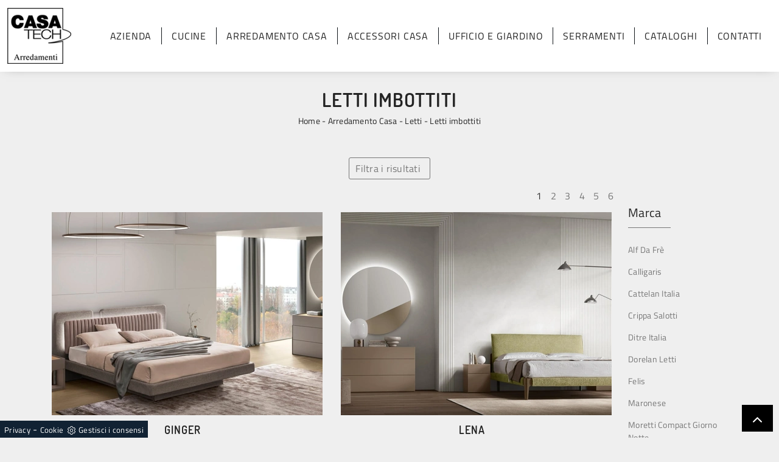

--- FILE ---
content_type: text/html; Charset=UTF-8
request_url: https://www.arredamenticasatech.it/arredamento-casa-letti-imbottiti
body_size: 25184
content:
<!doctype HTML>
<html prefix="og: http://ogp.me/ns#" lang="it">
  <head>
    <meta charset="UTF-8">
    <title>Letti imbottiti</title>
    <script type="application/ld+json">
{
 "@context": "http://schema.org",
 "@type": "BreadcrumbList",
 "itemListElement":
 [
  {
   "@type": "ListItem",
   "position": 1,
   "item":
   {
    "@id": "http://www.arredamenticasatech.it/arredamento-casa",
    "name": "Arredamento Casa"
    }
  },
  {
   "@type": "ListItem",
  "position": 2,
  "item":
   {
     "@id": "http://www.arredamenticasatech.it/arredamento-casa/letti",
     "name": "Letti"
   }
  },
  {
   "@type": "ListItem",
  "position": 3,
  "item":
   {
     "@id": "http://www.arredamenticasatech.it/arredamento-casa-letti-imbottiti",
     "name": "Letti imbottiti"
   }
  }
 ]
}
</script>
    <meta name="description" content="">
    <meta name="robots" content="index, follow">
    <meta name="viewport" content="width=device-width, initial-scale=1, shrink-to-fit=no">
    
    <link rel="next" href="http://www.arredamenticasatech.it/arredamento-casa-letti-imbottiti?pag=1" />
    <link rel="canonical" href="https://www.arredamenticasatech.it/arredamento-casa-letti-imbottiti">
    <meta property="og:title" content="Letti imbottiti">
    <meta property="og:type" content="website">
    <meta property="og:url" content="https://www.arredamenticasatech.it/arredamento-casa-letti-imbottiti">
    <meta property="og:image" content="https://www.arredamenticasatech.it/img/994/arredamento-casa-letti-ginger-maronese_c1it_1411605.webp">
    <meta property="og:description" content="">
    <!-- FINE INTESTAZIONE -->
    <!-- FOGLI DI STILE -->    
    <link rel="stylesheet" href="/@/js-css/css/b5/bootstrap.min.css">
    <link rel="stylesheet" href="/994/css/css-mobi/mbr-additional.css">
    <link rel="stylesheet" href="/994/css/css-mobi/style.css">
    <link rel="stylesheet" href="/@/js-css/css/swiper.min.css">
    <link rel="preload" href="/@/js-css/css/b5/bootstrap.min.css" as="style">
    <link rel="preload" href="/994/css/css-mobi/mbr-additional.css" as="style">
    <link rel="preload" href="/994/css/css-mobi/style.css" as="style">
    <link rel="preload" href="/@/js-css/css/swiper.min.css" as="style">
    <!-- FINE FOGLI DI STILE -->
    <!-- FAVICON + APPICON -->
    <link rel="apple-touch-icon" sizes="57x57" href="/994/imgs/favicon/apple-icon-57x57.png">
    <link rel="apple-touch-icon" sizes="60x60" href="/994/imgs/favicon/apple-icon-60x60.png">
    <link rel="apple-touch-icon" sizes="72x72" href="/994/imgs/favicon/apple-icon-72x72.png">
    <link rel="apple-touch-icon" sizes="76x76" href="/994/imgs/favicon/apple-icon-76x76.png">
    <link rel="apple-touch-icon" sizes="114x114" href="/994/imgs/favicon/apple-icon-114x114.png">
    <link rel="apple-touch-icon" sizes="120x120" href="/994/imgs/favicon/apple-icon-120x120.png">
    <link rel="apple-touch-icon" sizes="144x144" href="/994/imgs/favicon/apple-icon-144x144.png">
    <link rel="apple-touch-icon" sizes="152x152" href="/994/imgs/favicon/apple-icon-152x152.png">
    <link rel="apple-touch-icon" sizes="180x180" href="/994/imgs/favicon/apple-icon-180x180.png">
    <link rel="icon" type="image/png" sizes="192x192"  href="/994/imgs/favicon/android-icon-192x192.png">
    <link rel="icon" type="image/png" sizes="32x32" href="/994/imgs/favicon/favicon-32x32.png">
    <link rel="icon" type="image/png" sizes="96x96" href="/994/imgs/favicon/favicon-96x96.png">
    <link rel="icon" type="image/png" sizes="16x16" href="/994/imgs/favicon/favicon-16x16.png">
    <link rel="manifest" href="/994/imgs/favicon/manifest.json">
    <meta name="msapplication-TileColor" content="#ffffff">
    <meta name="msapplication-TileImage" content="/994/imgs/favicon/ms-icon-144x144.png">
    <meta name="theme-color" content="#ffffff">
    <!-- FINE FAVICON + APPICON -->
    <style>@font-face {   font-family: "Titillium Web";   src: url("/@/fonts/titillium_web/titilliumweb-regular.ttf") format("truetype");   font-style: normal;   font-weight: normal;   font-display: swap; } @font-face {   font-family: "Dosis";   src: url("/@/fonts/dosis/dosis-semibold.ttf") format("truetype");   font-weight: 600;   font-style: normal;   font-display: swap; } body {   font-family: 'Titillium Web', sans-serif;   letter-spacing: .25px;   background-color: #efefef; }  h1,h2,h3,h4,h5 {   font-family: 'Dosis', sans-serif;   font-weight: 600; } .bg-dark {   background-color: #333 !important; }  .landing-desk {display: block; position: relative;} .landing-mob {display: none; position: relative;} .container {max-width: 1140px!important;}  .pos-form {position: absolute; top: 20vh; right: 4vw; z-index: 10; background: #f6f7f8; padding: 25px; border-radius: 25px; max-width: 450px;}  @media(max-width: 1550px){   .pos-form {top: 15vh; right: 2vw;} } @media(max-width: 1450px){   .pos-form {top: 10vh; right: 1vw;} } @media(max-width: 1350px){   .pos-form {top: 6vh; padding: 15px;} } @media(max-width: 1220px){   .pos-form {top: 2vh;} } @media(max-width: 991px){   .landing-desk {display: none;}   .landing-mob {display: block;}   .pos-form {position: relative; max-width: 90%; margin: 15px auto; top: 0; bottom: 0; left: 0; right: 0; background-color: #fff;} }  .intestazione-h1{text-align: center; margin-top: 30px;} .intestazione-h1 h1{font-weight: 400;} .intestazione-h1 a{font-size: 14px; color: #777777 !important; transition: all 0.3s ease-in-out 0s;} .intestazione-h1 a:hover{color: #333 !important;} .intestazione-h1 p{font-size: 14px; color: #777777 !important; margin-bottom: 10px;} .testo-sezione-centro h2{font-size: 22px; text-align: center;} .testo-sezione-centro p{margin-bottom: 0px; color: #777777;}  .c-1300 {max-width: 1300px; margin: 0 auto;} .txt-par1-home h2{text-align: center; text-transform: uppercase; margin-bottom: 15px; font-size: 30px; letter-spacing: 2px;} .txt-par1-home p{max-width: 800px; margin: 0 auto; text-align: center; font-size: 16px; margin-bottom: 80px; padding-bottom: 20px; position: relative;} .txt-par1-home p::before{content: ''; width: 60px; height: 2px; background-color: #fff; position: absolute; bottom: 0; left: 46%;} .box-fig h3{text-transform: uppercase; font-size: 24px; margin-bottom: 20px;} .box-fig h4{color: #777777; font-size: 16px; line-height: 26px; margin-bottom: 15px;} .box-fig h5{font-weight: 300; font-size: 14px; display: inline-block; position: relative;} .box-fig h5::before {content: ''; position: absolute; top: 30%; right: 0;} .box-fig figure{position: relative; overflow: hidden; margin-bottom: 25px;} .box-fig img{transition: all .4s linear;} .box-fig a:hover img{transform: scale(1.1);} .bg-col-black {background-color: #1c1c1c;} .tit-su-bg-col-black h3{color: #fff; text-align: center; text-transform: uppercase; font-size: 22px; font-weight: 400;} .tit-su-bg-col-black h3 span{color: #e5bb72!important;} .bg-col-gray {background-color: #f8f8f8;} .service-sphe h4{font-size: 17px; text-transform: uppercase; text-align: center; margin-top: 20px; margin-bottom: 25px; margin-left: 3px; margin-right: 3px;} .service-sphe figure{position: relative; overflow: hidden; max-width: 180px; margin: 0 auto; background: linear-gradient(to right,#666,#333); border-radius: 100%;} .service-sphe figure::after{content: ''; position: absolute; left: 4px; top: 4px; bottom: 4px; right: 4px; border: 1px solid #fff; border-radius: 100%; -webkit-transition: left .2s ease-out,right .2s ease-out,top .2s ease-out,bottom .2s ease-out; -moz-transition: left .2s ease-out,right .2s ease-out,top .2s ease-out,bottom .2s ease-out; transition: left .2s ease-out,right .2s ease-out,top .2s ease-out,bottom .2s ease-out;} .numeretto {position: absolute; width: 100%; text-align: center; top: 50%; left: 0; -webkit-transform: translateY(-50%); -moz-transform: translateY(-50%); transform: translateY(-50%); font-size: 62px; line-height: 1em; font-weight: 200; color: #fff;} .service-sphe a:hover img{opacity: 0;} .service-sphe img{transition: all .3s linear;} .service-sphe a:hover figure::after{top: 8px; left: 8px; right: 8px; bottom: 8px;} .text-count h6{text-align: center; font-size: 62px; margin: 0;} .text-count h6 span{display: block; text-align: center; font-size: 17px; font-style: italic; color: #11161a; font-weight: 300; margin-top: 5px;} .navbar-brand {max-width: 250px; margin: 0;} .form-control {border-top: 0; border-right: 0; border-left: 0; text-align: center; padding-top: 0; padding-bottom: 0; -moz-appearance: none; -webkit-appearance: none; appearance: none;} .form-group {margin-bottom: .8rem;}   .sezione-centro h2::after{content: ''; width: 50px; height: 3px; background-color: #f2e9e9; margin-left: 10px; display: inline-block;} .sezione-centro p{text-align: justify; font-size: 16px; line-height: 26px; font-weight: 300; margin: 0px; color: #777777;} .sezione-contatti-2 span{font-weight: 500;} .sezione-contatti-2 h2{text-align: center; line-height: 45px;} .sezione-contatti-2 h2::after{content: ''; width: 50px; height: 3px; background-color: #f2e9e9; margin: 0px auto; display: block;} .sezione-contatti-2 p{text-align: center; margin-bottom: 30px;}    .order1::after {content: ""; position: absolute; top: 40px; right: -15px; width: 100%; height: 100%; background-color: transparent; border: 30px solid rgba(0,0,0,0.1);} .inverti1 .order1::after {left: -15px !important; top: -45px !important;} .contutto{max-width: 2048px; margin: 0 auto;}  .height-map{height: 450px;} .text-center {text-align: center;} .bg-col-separatore2 {background-image: linear-gradient(#fff, #f3f3f3);} .bg-col-separatore2-1 {background: transparent;} .dropdown-toggle::after {display: none !important;} .nav-item:hover .dropdown-menu {display: block!important;} .navbar-right_tag {background-color: transparent!important;} .cid-rbOji8YXcc {padding-top: 35px; padding-bottom: 35px; background-color: #ffffff;} .bg-f2 {background-color: #f3f3f3 !important;} .dropdown-menu {position: absolute; top: 90% !important; margin: 0 0 0;} .swiper-button-next {background-image: none!important; width: auto!important; height: auto!important;} .swiper-button-prev {background-image: none!important; width: auto!important; height: auto!important;} .swiper-button-next::before {font-family: MobiriseIcons !important; content: "\e966"; background-color: rgba(0, 0, 0, 0.5); border: 2px solid #fff; border-radius: 50%; color: #fff; padding: 10px;} .swiper-button-prev::before {font-family: MobiriseIcons !important; content: "\e943"; background-color: rgba(0, 0, 0, 0.5); border: 2px solid #fff; border-radius: 50%; color: #fff; padding: 10px;} .col-red-nav{background-color: #fff!important; box-shadow: 0 0 18px -10px #666;} .col-red-foot{background-color: #f3f3f3!important;} .col-red-nav nav .navbar-nav li a{color: #333; letter-spacing: .8px; font-size: 16px; font-weight: 400;} .dropdown-menu .dropdown-item{color: #fff!important; font-size: 12px!important;} .dropdown-menu{background-color: #333!important;} .dropdown-item {padding-left: 18px !important; padding-right: 18px !important;} .dropdown-menu a:hover{background-color: #ccc!important;} .dropdown-menu1 {position: absolute; top: 95%; right: 0; z-index: 1000; display: none; float: left; min-width: 10rem; padding: .5rem 0; margin: .125rem 0 0; font-size: 1rem; color: #333; text-align: left; list-style: none; background-color: #f3f3f3; background-clip: padding-box; border: 1px solid rgba(0,0,0,.15); border-radius: .25rem;} @media(max-width: 991px){   .dropdown-menu1 {position: absolute; top: 95%; left: 0; z-index: 1000; display: none; float: left; min-width: 10rem; padding: .5rem 0; margin: .125rem 0 0; font-size: 1rem; color: #333; text-align: left; list-style: none; background-color: #f3f3f3; background-clip: padding-box; border: 1px solid rgba(0,0,0,.15); border-radius: .25rem;} } @media(max-width: 991px){   .order1 figure img{max-width: 100%; display: block !important; margin: auto !important; height: auto;} } .nav-item:hover .dropdown-menu1 {display: block !important;} .dropdown-menu1 a:hover{background-color: #ccc!important;} a{color: inherit !important;} a:hover{text-decoration: none;} a:focus{outline: none;} figure{margin: 0px; z-index: 10;} .marg-top-50{margin-top: 50px !important;} .marg-top-40{margin-top: 40px !important;} .marg-top-30{margin-top: 30px !important;} .marg-top-20{margin-top: 20px !important;} .marg-top-10{margin-top: 10px !important;} .marg-bot-50{margin-bottom: 50px !important;} .marg-bot-40{margin-bottom: 40px !important;} .marg-bot-30{margin-bottom: 30px !important;} .marg-bot-20{margin-bottom: 20px !important;} .marg-bot-10{margin-bottom: 10px !important;} .pad-top-60{padding-top: 60px !important;} .pad-top-50{padding-top: 50px !important;} .pad-top-40{padding-top: 40px !important;} .pad-top-30{padding-top: 30px !important;} .pad-top-20{padding-top: 20px !important;} .pad-top-10{padding-top: 10px !important;} .pad-bot-100{padding-bottom: 100px !important;} .pad-bot-50{padding-bottom: 50px !important;} .pad-bot-40{padding-bottom: 40px !important;} .pad-bot-30{padding-bottom: 30px !important;} .pad-bot-20{padding-bottom: 20px !important;} .pad-bot-10{padding-bottom: 10px !important;}  @media(max-width: 991px){   .inverti1 .mbr-figure {padding-left: 0!important;} } .giro-box-home figure{position: relative;} .giro-box-home figure::before{background: rgba(0, 0, 0, 0.8) none repeat scroll 0 0; content: ""; opacity: 0; position: absolute; left: 0px; right: 0px; bottom: 0px; top: 0px; transition: all 0.3s ease-in-out 0s;} .giro-box-home:hover figure::before{opacity: 0.8;} .giro-box-home h3{transition: all 0.3s ease-in-out 0s;} .giro-box-home:hover h3{text-decoration: underline;}  .inverti1{background-color: #fff!important;} .order1 {order: 1; position: relative;} .order2 {order: 2;} .inverti1 .mbr-figure {padding-left: 4rem; padding-right: 0!important;} .inverti1 .order1 {order: 2;} .inverti1 .order2 {order: 1;} .order1 a figure img{width: auto!important;} .schedina-rubrica{margin-bottom: 50px;} .schedina-rubrica figure{position: relative;} .schedina-rubrica figure::before{background: rgba(0, 0, 0, 0.8) none repeat scroll 0 0; content: ""; opacity: 0; position: absolute; left: 0px; right: 0px; bottom: 0px; top: 0px; transition: all 0.3s ease-in-out 0s;} .schedina-rubrica:hover figure::before{opacity: 0.8;} .schedina-rubrica h3{font-size: 18px; margin: 30px 0px; color: #333;} .schedina-rubrica a:hover h3{text-decoration: underline;} .schedina-rubrica p{font-size: 14px; color: #777777; margin-bottom: 0px;} .correlato{margin-bottom: 10px;} .correlato figure{position: relative;} .correlato figure::before{background: rgba(0, 0, 0, 0.8) none repeat scroll 0 0; content: ""; opacity: 0; position: absolute; left: 0px; right: 0px; bottom: 0px; top: 0px; transition: all 0.3s ease-in-out 0s;} .correlato:hover figure::before{opacity: 0.8;} .correlato h3{font-size: 18px; margin: 10px 0px; color: #333;} .correlato a:hover h3{text-decoration: underline;} .h1-rubrica{text-align: center; margin-top: 30px; color: #fff;} .breadcrumb-rubrica{text-align: center; font-size: 14px; margin-bottom: 0px; color: #fff;} .h1-sezione{text-align: center; margin-top: 30px; letter-spacing: 1px; text-transform: uppercase;} .breadcrumb-sezione{text-align: center; font-size: 14px; margin-bottom: 0px;} .h1-sezione1{text-align: center; margin-top: 30px; letter-spacing: 1px; text-transform: uppercase; color: #fff; padding-top: 65px;} .breadcrumb-sezione1{text-align: center; font-size: 14px; margin-bottom: 0px; color: #fff;} .h1-prodotto{text-align: center; margin-top: 30px; text-transform: uppercase;; letter-spacing: 1px;} .breadcrumb-prodotto{text-align: center; font-size: 14px; margin-bottom: 0px;} .h2-rubrica{margin-top: 30px;} .testo-paragrafo-rubrica{text-align: justify; font-size: 15px; color: #777777; margin-bottom: 0px;} .h2-sezione{margin-top: 30px;} .testo-paragrafo-sezione{text-align: justify; font-size: 15px; color: #777777; margin-bottom: 0px; line-height: 1.6;} .testo-tag-multiplo ul{text-align: justify; font-size: 15px; color: #777777; margin-bottom: 0px; line-height: 1.6;} .testo-tag-multiplo p{text-align: justify; font-size: 15px; color: #777777; margin-bottom: 0px; line-height: 1.6;} .testo-tag-multiplo a{text-align: justify; font-size: 15px; color: #777777; margin-bottom: 0px; line-height: 1.6;} .font-h3-20 h3{font-size: 20px;} .h2-pagina-centro{margin-top: 15px; text-transform: uppercase; letter-spacing: uppercase; font-size: 22px;} .testo-paragrafo-pagina-centro{text-align: justify; font-size: 15px; color: #777777; margin-bottom: 0px;} .schedina-sezione{margin-bottom: 50px;} .schedina-sezione figure{position: relative;} /*.schedina-sezione figure::before{background: rgba(0, 0, 0, 0.8) none repeat scroll 0 0; content: ""; opacity: 0; position: absolute; left: 0px; right: 0px; bottom: 0px; top: 0px; transition: all 0.3s ease-in-out 0s;} .schedina-sezione:hover figure::before{opacity: 0.8;}*/ .schedina-sezione img{transition: all .3s linear;} .schedina-sezione:hover img {transform: scale(1.1);} .schedina-sezione a:hover h3{text-decoration: underline;} .descrizione-interna-schedina-sezione{margin: auto;} .descrizione-interna-schedina-sezione h3{font-size: 18px; margin-top: 7px; text-align: center; text-transform: uppercase; letter-spacing: 1px;} .descrizione-interna-schedina-sezione h5{text-transform: uppercase; background-color: #666666; display: block; padding: 10px 15px; color: #fff; font-size: 13px; text-align: center; font-weight: 200; width: 45%; margin: 0 auto; transition: all .3s linear;} .descrizione-interna-schedina-sezione h5:hover{background-color: #000;} .descrizione-interna-schedina-sezione p{text-align: justify; font-size: 14px; color: #777777;} .schedine-sezioni{order: 2;} .selettore-tag{order: 1;} .selettore-tag .dropdown-menu_tag{padding: 0px; list-style: none; width: 100%; float: left;} .selettore-tag .dropdown-menu_tag li{margin-bottom: 15px; font-size: 14px; color: #777777; width: 100%; float: left; transition: all 0.3s ease-in-out 0s;} .selettore-tag .dropdown-menu_tag li:hover{color: #333;} .selettore-tag .dropdown-menu_tag li a{float: left; position: relative;} .selettore-tag .dropdown_tag{margin-top: 60px;} .selettore-tag .dropdown_tag:first-child{margin-top: 0px;} .selettore-tag .dropdown-toggle{width: auto; position: relative; font-size: 20px; padding-bottom: 10px; margin-bottom: 25px; float: left;} .selettore-tag .dropdown-toggle::before{width: 70px; height: 1px; bottom: 0; left: 0; background: #777777; content: ""; position: absolute;} .bottone-tag-mobile{display: none; text-align: center;} .bottone-tag-mobile a{border-radius: 3px; border: 1px solid #777777; padding: 5px 10px; color: #777777 !important; display: inline-block; transition: all 0.3s ease-in-out 0s;} .bottone-tag-mobile a:hover{color: #333 !important; border-color: #333;} .bottone-tag-mobile a .fa{margin-left: 5px;} .paginatore-sopra{margin-top: -25px; margin-bottom: 10px;} .paginatore-sotto{margin-bottom: 30px;} .page_nav{list-style: none; padding: 0px; margin: 0px; text-align: right;} .page_nav li{display: inline-block; margin-left: 10px; color: #777777; font-style: italic;} .page_nav li:first-child{margin-left: 0px;} .pag_attivo{font-style: normal; color: #333 !important;} .slick-prev{z-index: 1;} .slick-prev::before, .slick-next::before{color: #fff;} /*.carousel-prodotto{margin-top: 30px;} .carousel-prodotto img{margin-right: 10px; cursor: pointer;} .carousel-prodotto img:last-child{margin-right: 0px;} .slider-prodotto{position: relative; height: 547px;} .slider-prodotto img{position: absolute; top: 0; left: 0; color: transparent;} .slider-prodotto #img-1{opacity: 1; transition: all 0.3s ease-in-out 0s;} .slider-prodotto #img-2{opacity: 0; transition: all 0.3s ease-in-out 0s;} .slider-prodotto #img-3{opacity: 0; transition: all 0.3s ease-in-out 0s;} .slider-prodotto #img-4{opacity: 0; transition: all 0.3s ease-in-out 0s;} .slider-prodotto #img-5{opacity: 0; transition: all 0.3s ease-in-out 0s;} .slider-prodotto #img-6{opacity: 0; transition: all 0.3s ease-in-out 0s;} .slider-prodotto #img-7{opacity: 0; transition: all 0.3s ease-in-out 0s;} .slider-prodotto #img-8{opacity: 0; transition: all 0.3s ease-in-out 0s;} .slider-prodotto #img-9{opacity: 0; transition: all 0.3s ease-in-out 0s;} .slider-prodotto #img-10{opacity: 0; transition: all 0.3s ease-in-out 0s;} .slider-prodotto #img-11{opacity: 0; transition: all 0.3s ease-in-out 0s;} .slider-prodotto #img-12{opacity: 0; transition: all 0.3s ease-in-out 0s;} .slider-prodotto #img-13{opacity: 0; transition: all 0.3s ease-in-out 0s;} .slider-prodotto #img-14{opacity: 0; transition: all 0.3s ease-in-out 0s;} .slider-prodotto #img-15{opacity: 0; transition: all 0.3s ease-in-out 0s;} .slider-prodotto #img-16{opacity: 0; transition: all 0.3s ease-in-out 0s;} .slider-prodotto #img-17{opacity: 0; transition: all 0.3s ease-in-out 0s;} .slider-prodotto #img-18{opacity: 0; transition: all 0.3s ease-in-out 0s;} .slider-prodotto #img-19{opacity: 0; transition: all 0.3s ease-in-out 0s;} .slider-prodotto #img-20{opacity: 0; transition: all 0.3s ease-in-out 0s;}*/ .show_img{opacity: 1 !important;} .hide_img{opacity: 0 !important;} .titolo-cataloghi{position: relative; padding-bottom: 25px; margin-bottom: 30px; font-size: 30px;} .titolo-cataloghi::before{width: 100px; height: 2px; bottom: 0; left: 0; background: #333; content: ""; position: absolute;} .titolo-correlati{position: relative; padding-bottom: 25px; margin-bottom: 30px; font-size: 20px; margin-top: 30px;} .titolo-correlati::before{width: 100px; height: 2px; bottom: 0; left: 0; background: #333; content: ""; position: absolute;} .titolo-tag{position: relative; padding-bottom: 15px; margin-bottom: 25px; font-size: 20px;} .titolo-tag::before{width: 100px; height: 2px; bottom: 0; left: 0; background: #333; content: ""; position: absolute;} .titolo-tag-multipli{position: relative; padding-bottom: 25px; margin-bottom: 30px; font-size: 30px;} .titolo-tag-multipli::before{width: 100px; height: 2px; bottom: 0; left: 0; background: #333; content: ""; position: absolute;} .tag-multipli .dropdown-menu_tag{list-style: none; padding: 0px; margin: 0px;} .tag-multipli .dropdown-menu_tag li{display: inline-block; margin-right: 10px; margin-top: 10px; color: #666; font-size: 14px; font-style: italic; border: 1px solid #666; padding: 5px 10px; transition: all 0.3s ease-in-out 0s;} .tag-multipli .dropdown-menu_tag li:last-child{margin-right: 0px;} .tag-multipli .dropdown-menu_tag li:hover{background-color: #777777; color: #fff; border-color: #777777;} .titolo-form{position: relative; padding-bottom: 25px; margin-bottom: 30px; font-size: 30px;} .titolo-form::before{width: 100px; height: 2px; bottom: 0; left: 0; background: #333; content: ""; position: absolute;} .form-control{border-radius: 0px; font-size: 14px;} .form-check-label{font-size: 14px;} .form-check-input{margin-top: .4rem;} .g-recaptcha{margin-top: 1rem;} .btn{float: right; border-radius: 0px; background-color: #333; border: 1px solid #333; transition: all 0.3s ease-in-out 0s;} .btn:hover{background-color: #fff; color: #333; border-color: #333;} .btn .fa{margin-right: 8px;} .colonna-destra .navbar-right_tag{display: block; margin-bottom: 1rem; text-align: right;} .colonna-destra .dropdown_tag{display: inline-block; margin-right: 20px; color: #666; position: relative; cursor: pointer; font-size: 14px;} .colonna-destra .dropdown_tag:last-child{margin-right: 0px;} .colonna-destra .dropdown-menu_tag{list-style: none; padding: 0px; margin: 0px; display: none; position: absolute; z-index: 12; top: 20px; right: 0; background-color: #fff; min-width: 150px; border: 1px solid #ccc; box-shadow: 2px 2px 4px rgba(0,0,0,0.2)} .colonna-destra .dropdown_tag:hover .dropdown-menu_tag{display: block;} .colonna-destra .dropdown-menu_tag a{display: block; padding: 2.5px 10px; transition: all 0.3s ease-in-out 0s;} .colonna-destra .dropdown-menu_tag li:first-child a{padding-top: 5px;} .colonna-destra .dropdown-menu_tag li:last-child a{padding-bottom: 5px;} .colonna-destra .dropdown-menu_tag a:hover{background-color: #ccc; color: #fff !important;} .colonna-destra .dropdown-menu_tag .tag_attivo{background-color: #ccc; color: #fff !important;} .colonna-destra .dropdown-menu_tag li:first-child .tag_attivo{padding-top: 2.5px;} .colonna-destra .dropdown-menu_tag li:last-child .tag_attivo{padding-bottom: 2.5px;} .sopra-navbar{background-color:#1A1A1A; color:#fff; padding-top:10px; padding-bottom:10px; font-size: 14px;} .sopra-navbar .fa{margin-left: 10px; transition: all 0.3s ease-in-out 0s;} .sopra-navbar .fa:hover{color: #b7b7b7} .container-newsletter{margin-top: 0px; margin-bottom: -50px; padding-top: 50px; padding-bottom: 50px;} .container-newsletter h2{color: #fff; font-size: 30px; text-transform: uppercase; font-weight: 700; margin: 6px 0px;} .container-newsletter input{color: #373737; border: none; border-radius: 50px; font-size: 13px; padding: 15px 25px; width: 78%;} .container-newsletter button{background-color: #76736e; font-family: 'Titillium Web', sans-serif; color: #fff; cursor: pointer; border: none; border-radius: 50px; font-size: 13px; font-weight: 600; padding: 15px 25px; transition: all 0.3s ease 0s;} .container-newsletter button:hover{background-color: #1b1917;} footer{color: #222; font-family: 'Titillium Web', sans-serif; font-size: 14px; letter-spacing: 0.8px;} footer img{  float: left!important;} .titolo-form-contatti .titolo-form{margin-top: 30px;} .h3-contatti{position: relative; padding-bottom: 25px; margin-bottom: 30px; font-size: 30px; margin-top: 30px;} .h3-contatti::before{width: 100px; height: 2px; bottom: 0; left: 0; background: #333; content: ""; position: absolute;} .testo-contatti{text-align: left; color: #777777; margin-bottom: 0px;} .testo-contatti span{color: #333; font-weight: 600;} .testo-contatti a{transition: all 0.3s ease-in-out 0s;} .testo-contatti a:hover{color: #333 !important;} .testo-sotto-nav {color: #b7b7b7; font-size: 45px; font-weight: 500; text-align: center;} .slider-freccia-sinistra {color: #b7b7b7; position: absolute; top: 40%; left: -10px; z-index: 1; font-size: 30px;} .slider-freccia-destra {color: #b7b7b7; position: absolute; top: 40%; right: -15px; font-size: 30px;} .slick-prev::before, .slick-next::before {color: #000;} .virgoletta-d {position: absolute; top: -15%; right: 0;} .virgoletta-s {position: absolute; top: -15%; left: 0;} .brand-home h3{text-align: center; font-size: 35px; text-transform: uppercase;} .brand-home {margin-top: 50px; margin-bottom: 30px;} .slider-homepage .slick-prev::before, .slider-homepage .slick-next::before{font-size: 30px;} .slider-homepage .slick-prev, .slider-homepage .slick-next {height: auto; width: auto;} .slider-prodotti .slick-prev::before, .slider-prodotti .slick-next::before{font-size: 30px;} .slider-prodotti .slick-prev, .slider-prodotti .slick-next {height: auto; width: auto;} .slider-prodotti .slick-prev, .slider-prodotti .slick-next {top: 42%!important;} .h2, h2 {font-size: 1.7rem;} .h1, h1 {font-size: 2.0rem;}  	.schedine-sezioni{order: 1;} 	.selettore-tag{order: 2;} 	.bottone-tag-mobile{display: block; margin-bottom: 40px;} 	.paginatore-sopra{margin-bottom: 15px;} 	.descrizione-interna-schedina-sezione{padding-right: 15px !important;} 	.descrizione-interna-schedina-sezione h3{margin-top: 15px;} 	.inverti .descrizione-interna-schedina-sezione{order: 2; padding-left: 15px !important; padding-right: 15px !important;} 	.colonna-destra{border: none; /*margin-top: 70px;*/} 	.colonna-destra .navbar-right_tag{padding: 0px; border: none; margin-bottom: 40px;}   .text-m-c{text-align: center!important;}   footer img{float: none!important;} } @media (max-width:767px){ } @media (max-width:575px){ 	.slick-prev, .slick-next{display: none !important;}   footer .container{margin: 10px 0;} } /* Inizio Slider Responsive */ @media (max-width:1199px){.slider-prodotto{height: 457px;}} @media (max-width:991px){.slider-prodotto{height: 517px;}} @media (max-width:767px){.slider-prodotto{height: 382px;}} @media (max-width:575px){.slider-prodotto{height: 408px;}} @media (max-width:540px){.slider-prodotto{height: 382px;}} @media (max-width:480px){.slider-prodotto{height: 337px;}} @media (max-width:425px){.slider-prodotto{height: 296px;}} @media (max-width:375px){.slider-prodotto{height: 259px;}} @media (max-width:320px){.slider-prodotto{height: 217px;}} /* Fine Slider Responsive */ /* Inizio Outlet */ .menu_outlet{padding: 0px; width: 100%;} .menu_outlet .box_home_prodotti{padding-right: 0px;text-align: center; display: inline-block; width: 25%;} .menu_outlet .box_home_prodotti:hover a{text-decoration: none;} .menu_outlet .box_home_prodotti img{width: 100%; height: auto;} .menu_outlet .box_home_prodotti .didascalia_box_home{position: relative; top: inherit; left: inherit;} .menu_outlet .box_home_prodotti .titolo_box_home{font-size: 13px; padding-top: 10px; margin-top: 5px; font-weight: 300; text-align: left; min-height: 66px;} .menu_outlet .box_home_prodotti:hover .titolo_box_home{text-decoration: underline;} .menu_outlet .prezzi_schedina_sezioni{color: #000; text-align: right; width: 100%;} .menu_outlet .prezzi_schedina_sezioni del{font-weight: 300; color: #808080; margin-right: 5px;} .menu_outlet .prezzi_schedina_sezioni span{font-weight: bold; font-size: 18px;} .menu_outlet .bollino_sconto{position: absolute; top: -6px; right: -6px; background-color: #313131; border-radius: 25px; padding: 12px 7px; color: #fff;} .menu_outlet .margin-bot-30{margin-bottom: 30px;} @media (max-width:767px){ 	.menu_outlet .box_home_prodotti{width: 50%} } @media (max-width:576px){ 	.menu_outlet .bollino_sconto{right: 7px;} 	.menu_outlet .box_home_prodotti{padding-right: 15px;}     .slider-freccia-destra {display: none!important;} } /* Fine Outlet */ /* SISTEMAZIONE FOOTER */ .text-r{text-align: right;} .eltd-frame {background-color: #ddd; position: absolute;} .eltd-frame.top-right-v {right: 0; top: 0; height: 42px; width: 2px;} .eltd-frame.top-left-v {left: 0; top: 0; height: 42px; width: 2px;} .eltd-frame.bottom-left-v {left: 0; bottom: 0; height: 42px; width: 2px;} .eltd-frame.bottom-right-v {right: 0; bottom: 0; height: 42px; width: 2px;} .eltd-frame.top-right-h {top: 0; right: 0; height: 2px; width: 42px;} .eltd-frame.top-left-h {top: 0; left: 0; height: 2px; width: 42px;} .eltd-frame.bottom-left-h {bottom: 0; left: 0; height: 2px; width: 42px;} .eltd-frame.bottom-right-h {bottom: 0; right: 0; height: 2px; width: 42px;} .centra-f {margin: auto;} /* FINE SISTEMAZIONE FOOTER */ .slider-homepage .slick-list{padding: 0 5%!important;} .slider-homepage .slick-slide{margin: 0 10px;} .btn_homepage{cursor: pointer; background-color: #777; z-index: 0; display: inline-block; position: relative; padding: 20px 35px; font-size: 16px;color: #fff !important;outline: none; border-width: 0; border-style: solid; border-color: transparent; line-height: 1.42857; margin: 0 auto; text-decoration: none !important;} .btn_homepage::after{bottom: 0; right: 0; left: auto;content: ''; background-color: rgba(255,255,255,0.2); height: 50%; width: 0; position: absolute; transition: 0.3s cubic-bezier(0.785, 0.135, 0.15, 0.86);} .btn_homepage::before{top: 0; left: 0; right: auto;content: ''; background-color: rgba(255,255,255,0.2); height: 50%; width: 0; position: absolute; transition: 0.3s cubic-bezier(0.785, 0.135, 0.15, 0.86);} .btn_homepage span{color: #fff; display: block; padding-left: 0%; padding-right: 25px; text-transform: uppercase; font-size: 12px; letter-spacing: 5px; transform: scaleX(0.9); transform-origin: center left; transition: color 0.3s ease; position: relative; z-index: 1;} .btn_homepage em{position: absolute; height: 1px; background: #fff; width: 22%; right: 23px; top: 50%; transform: scaleX(0.25); transform-origin: center right; transition: all 0.3s ease; z-index: 1;} .btn_homepage:hover{background-color: #777;} .btn_homepage:hover::after{width: 100%; left: 0; right: auto;} .btn_homepage:hover::before{width: 100%; right: 0; left: auto;} .btn_homepage:hover span{color: #fff; display: block; padding-left: 0%; padding-right: 25px; text-transform: uppercase; font-size: 12px; letter-spacing: 5px; transform: scaleX(0.9); transform-origin: center left; transition: color 0.3s ease; position: relative; z-index: 1;} .btn_homepage:hover em{background: #fff; transform: scaleX(1);} .back_repeat{background-repeat: repeat-y; position: relative;} .didascalia-parallax{position: absolute; top: 100px; left: 25%; color: #fff; padding: 20px 150px;} .didascalia-parallax h2{margin-bottom: 15px;} .didascalia-parallax a{padding: 10px 25px; border: solid 2px #fff; transition: all 0.3s linear;} .didascalia-parallax p{margin-bottom: 20px;} .didascalia-parallax a:hover{color: #222!important; background-color: #fff;} .fa-instagram{font-size: 14px;} .fa-facebook-official{font-size: 14px;} footer a{transition: all 0.3s linear;} footer a:hover{color: #d7d7d7!important;}  .desc-separatore1 {text-align: center; color: #222!important; max-width: 600px; height: auto; margin: 0 auto;padding-top: 2VH;}  .info-negozio h3{margin-top: 30px;} .info-negozio h3:first-child{margin-top: 0px;} .info-negozio .fa{margin-right: 5px;} .info-negozio table{margin: 30px 0px; width: 100%;} .info-negozio thead{border-bottom: 1px dotted #C0C0C0;} .info-negozio th{border-right: 1px dotted #C0C0C0; text-align: center; padding: 5px 15px; font-size: 14px; font-weight: bold; text-transform: uppercase; font-family: 'Titillium Web', sans-serif;} .info-negozio th:first-child{padding-left: 0px;} .info-negozio th:last-child{border-right: 0px;} .info-negozio td{padding: 5px 0px; text-align: center;} .info-negozio td:first-child{padding: 5px 15px; padding-left: 0px; text-align: left;} .info-negozio tbody tr:first-child td{padding-top: 10px;}  .order1r{order: 1;} .order2r{order: 2;} .invertir .order1r{order: 2;} .invertir .order2r{order: 1;}  .facebook{margin-top:10px; margin-bottom:10px} .facebook .row{margin-left:0px} .fb-like{margin-right: 10px; float: left;}  .navbar a{text-transform: uppercase !important; font-size: 12px;} .navbar .nav-item{padding-left: 8px!important; padding-right: 8px!important;}  @media(max-width: 1199px){   .navbar-nav{text-align: center;}   .dropdown-menu{text-align: center; border: none;}   .dropdown-menu a{padding: 10px 0 !important;}   .nav-item{border-top: solid 0.75px #333; border-bottom: solid 0.75px #333;} }  .foot-menu li a{color: #333!important;} .row-copirayt p{color: #333!important;} .navbar-nav {margin: 0 auto;}  @media(max-width: 1350px){   .navbar-nav {margin: 0;} }  .separatore-realizzazioni figure{background: #222;} .separatore-realizzazioni figure img{opacity: 0.6;} .width-all {width: 100%; height: 100%; top: 5%; left: 0;}  .testo-box-home {padding-left: 70px; margin: auto;} .testo-box-home a h3{text-align: right!important;} .testo-box-home p{letter-spacing: 0.7px; font-size: 15px; text-align: right; font-style: italic; color: #555;} .testo-box-home1 {padding-right: 70px; margin: auto;} .testo-box-home1 p{letter-spacing: 0.7px; font-size: 15px; font-style: italic; color: #555;}  @media(max-width: 758px){   .testo-box-home {padding-left: 10px;}   .testo-box-home1 {padding-right: 10px;}   .testo-box-home1 a h3, .testo-box-home a h3{font-size: 20px!important; text-align: center!important;}  }  .triangle::after {content: ""; position: absolute; top: 50px; right: -60px; width: 100%; height: 100%; background-color: transparent; border: 30px solid rgba(0,0,0,0.1);} .triangle figure{position: relative;} .triangle1::after {content: ""; position: absolute; top: 50px; left: -60px; width: 100%; height: 100%; background-color: transparent; border: 30px solid rgba(0,0,0,0.1);} .triangle1 figure{position: relative;}  @media(max-width: 991px){   .triangle::after{display: none;}   .triangle1::after{display: none;} }  .btn_homepage1{transition: all 0.3s linear; cursor: pointer; background-color: transparent; z-index: 0; display: inline-block; position: relative; padding: 10px 15px; font-size: 16px;color: #222 !important;outline: none; border-width: 1px; border-style: solid; border-color: #222; line-height: 1.42857; margin: 0 auto; text-decoration: none !important;} .btn_homepage1::after{bottom: 0; right: 0; left: auto;content: ''; background-color: rgba(255,255,255,0.2); height: 50%; width: 0; position: absolute; transition: 0.3s cubic-bezier(0.785, 0.135, 0.15, 0.86);} .btn_homepage1::before{top: 0; left: 0; right: auto;content: ''; background-color: rgba(255,255,255,0.2); height: 50%; width: 0; position: absolute; transition: 0.3s cubic-bezier(0.785, 0.135, 0.15, 0.86);} .btn_homepage1 span{color: #222; display: block; padding-left: 0%; padding-right: 25px; text-transform: uppercase; font-size: 11px; letter-spacing: 5px; transform: scaleX(0.9); transform-origin: center left; transition: color 0.3s ease; position: relative; z-index: 1;} .btn_homepage1 em{position: absolute; height: 1px; background: #222; width: 22%; right: 23px; top: 50%; transform: scaleX(0.25); transform-origin: center right; transition: all 0.3s ease; z-index: 1;} .btn_homepage1:hover{background-color: #fff;} .btn_homepage1:hover span{color: #222!important;} .btn_homepage1:hover::after{width: 100%; left: 0; right: auto;} .btn_homepage1:hover::before{width: 100%; right: 0; left: auto;} .btn_homepage1:hover span{color: #fff; display: block; padding-left: 0%; padding-right: 25px; text-transform: uppercase; letter-spacing: 5px; transform: scaleX(0.9); transform-origin: center left; transition: color 0.3s ease; position: relative; z-index: 1;} .btn_homepage1:hover em{background: #222; transform: scaleX(0.5);}  .social-f a{color: #3b5998!important; font-size: 35px; transition: all 0.3s linear;} .social-f a:hover {color: #ccc!important;} /*.social-f a:last-child {color: #c32aa3!important; font-size: 35px; transition: all 0.3s linear;} .social-f a:hover:last-child {color: #ccc!important;} */ .testo-box-pre-fot {text-align: center; transition: all 0.3s linear;} .testo-box-pre-fot img{transition: all 0.3s linear;} .testo-box-pre-fot h3{font-size: 16px; margin-top: 15px;} .testo-box-pre-fot p{font-size: 13px;} .bord-rad-40 {border-radius: 40px;} .testo-box-pre-fot:hover img{border-radius: 0;} .testo-box-pre-fot:hover h3{text-decoration: underline;}  .hover-box-grandi img{transition: all 0.3s linear; opacity: 0.9;} .hover-box-grandi:hover img{transform: scale(1.1); opacity: 1;} .hover-box-grandi:hover h3{text-decoration: underline;}  .text-c {text-align: center!important;}  .no-mob{display: block;} .mob{display: none;}  @media(max-width: 1510px){   .width-all{top: 10px !important;} } @media(max-width: 991px){   .no-mob{display: none !important;}   .mob{display: block !important;} } @media(max-width: 490px){   .desc-separatore1 h3{font-size: 16px;}   .desc-separatore1 p{font-size: 11px; margin-bottom: 0px;}   .btn_homepage1 span{font-size: 9px;}   .btn_homepage1:hover em{transform: scale(0.6);}   .btn_homepage1{margin-top: 0px!important; padding: 5px 10px;} }  .addsearch{visibility: hidden; opacity: 0; position: absolute; top: 25px; right: 0px; transition: all 0.3s ease-in-out 0s;} .cerca:hover .addsearch{visibility: visible; opacity: 1;} #addsearch-results-bottom{display: none;}  .pos-whatsapp a{transition: all 0.3s linear; font-size: 40px !important; color: #fff !important; background-color: #0ecc0e; border-radius: 30px; padding: 4px 10px;} .pos-whatsapp .mob1{padding: 0 12px!important;} .pos-whatsapp{z-index: 12; position: fixed; bottom: 10px; right: 20px;} .pos-whatsapp:hover a{color: #0ecc0e !important; background-color: #fff;}  .swiper-container {z-index: 12!important;}  .mob1{display: none;} @media(max-width: 991px){   .mob1{display: block!important;}   .no-mob1{display: none!important;} }  .bottone-stampa a{transition: all 0.3s linear; margin-top: 10px; padding: 5px 10px; border: solid 1px #222; border-radius: 5px;} .bottone-stampa a:hover{color: #fff!important; background-color: #222!important;}  .partner{display: block; padding: 0;} .partner li{list-style: none; color: rgba(0,0,0,.5); transition: .3s linear;} .partner li:hover{color: rgba(0,0,0,.9);} .partner-row {min-height: 150px;} .max-logo-partner {max-width: 180px; max-height: 100px;} .menu-partner {position: absolute; z-index: 14; background: #fff; top: 0; left: 25%; display: none; padding: 10px;} .apri-menu:hover .menu-partner{display: block!important;}  .d-none-0 {display: none;} .no-disp span{display: none;} .col-r {color: #cc0000!important;} .descrizione-interna-schedina-sezione p{margin-bottom: 1.5px;} .bollino {position: absolute; top: -10px; right: 0; z-index: 10; color: #fff!important; background: #B7261C; padding: 15px 11px; border-radius: 50%;} .min-h-155 {min-height: 155px;}   @media(max-width: 812px){   .p-mob-home{display: none;}   .sli-home .swiper-button-next, .sli-home .swiper-button-prev {display: none;} } @media(max-width: 414px){    }  .pad-home-box{padding-top: 60px!important; padding-bottom: 60px!important;}  @media(max-width: 768px){   .pad-home-box{padding-top: 20px!important; padding-bottom: 35px!important;} } @media(max-width: 550px){   .navbar {padding: 0;} }  .d-block-mob-slider {display: none; height: 450px!important;} @media(max-width: 550px){   .d-block-desk-slider {display: none;}   .d-block-mob-slider {display: block!important;} } .swiper-pagination1 .swiper-pagination-bullet {width: 12px; height: 3px; border-radius: 0; margin: 2px 8px;} .swiper-pagination-custom .swiper-pagination-bullet {width: 12px; height: 3px; border-radius: 0; margin: 2px 8px;} .swiper-pagination-bullet-active {background: #222!important;} .swiper-pagination {position: relative!important;} .position-absolute-desk{position: absolute; z-index: 100;} @media(max-width: 1199px){   .position-absolute-desk{position: relative!important;} } .titolo-box-home {top: 20px; left: 35px; color: #000; opacity: 1; transition: all .6s linear;} .hoover-box-home:hover .titolo-box-home{color: #fff!important} .hoover-box-home img{opacity: 1; transition: all .3s linear;} .hoover-box-home:hover img{opacity: .4;} .col-black {background-color: #222;} .titolo-box-home::before{width: 1px; height: 0px; content: ""; position: absolute; background-color: #fff; left: -20px; top: -15px; -webkit-transition: all 0.7s linear; -moz-transition: all 0.7s linear; -ms-transition: all 0.7s linear; -o-transition: all 0.7s linear; transition: all 0.7s linear; opacity: 0; -webkit-box-sizing: border-box; -moz-box-sizing: border-box; box-sizing: border-box;} .titolo-box-home::after{width: 0%; height: 1px; content: ""; position: absolute; background-color: #fff; left: -30px; top: -5px; -webkit-transition: all 0.7s linear; -moz-transition: all 0.7s linear; -ms-transition: all 0.7s linear; -o-transition: all 0.7s linear; transition: all 0.7s linear; opacity: 0; -webkit-box-sizing: border-box; -moz-box-sizing: border-box; box-sizing: border-box;} .hoover-box-home:hover .titolo-box-home::before{height: 300px; opacity: 1;} .hoover-box-home:hover .titolo-box-home::after{width: 300px; opacity: 1;} .testo-cucine {font-size: 1.2rem; font-weight: 200;} .logo-lago {z-index: 1000; bottom: 25px; left: 20px;} .bg-red-image {background: url('/513/imgs/background-red.jpg') no-repeat center center;} .col-text-white {color: #fff;} .one{background-color: #555555; background-image: -webkit-linear-gradient(30deg, #e9e9e9 50%, #f3f3f3 50%);}  .text-r {text-align: right;} .text-l {text-align: left;} @media(max-width: 767px){   .text-r {text-align: center;}   .text-l {text-align: center;}   .separate{margin: 20px; 0}   .order-sm1{order:1;}   .order-sm2{order:2;} } .my-auto {margin: auto 0!important;} .p-r-15 {padding-right: 15px!important;} .p-l-15 {padding-left: 15px!important;} .img-shadow {box-shadow: 2px 2px 10px 4px #222;}  .hover-box-fine h2{transition: all .3s linear;} .hover-box-fine img{transition: all .3s linear;} .hover-box-fine:hover h2{text-decoration: underline;} .hover-box-fine:hover img{transform: scale(1.1);}  .immagineBiancoNero {filter: grayscale(1)!important;} .bg-col-d6{background-color: #d6d6d6;} .parallax-realizzazioni {background-image: url("/513/imgs/realizzazioni.jpg"); height: 400px;  background-attachment: fixed; background-position: center; background-repeat: no-repeat; background-size: cover;} .descrizione-realizzazioni {text-align: center; padding: 10px; color: black; margin: 0 auto; max-width: 500px; background: #fff; border: 10px solid #f9f9f9;} .font-27rem {font-size: 2.7rem;} .product-image-wrapper{margin: 0 23px;} .font-fino {font-family: 'Titillium Web', sans-serif; font-size: 0.8rem;}  .marg-l-15{margin-left: 15px!important;} .marg-r-15{margin-right: 15px!important;}  .swiper-pagination1{width: 100%;} .tag-outlet-lago h3{font-size: 14px; text-align: center; margin-top: 6px;} .tag-outlet-lago figure{overflow: hidden; position: relative;} .tag-outlet-lago img{transition: all .3s linear;} .tag-outlet-lago a:hover img{transform: scale(1.1);} .tag-outlet-lago h2{text-align: center; margin-bottom: 15px; font-size: 18px;}   .btnh {border-radius: 4px; border: 0.5px solid gray; color: #222!important; display: inline-block; margin: 0 0.25em; overflow: hidden; padding: 24px 38px 24px 16px; position: relative; text-decoration: none; line-height: 1; border-radius: 0;} .btnh .btn-content {font-weight: 300; font-size: 1em; line-height: 1.2; padding: 0 26px; position: relative; right: 0; transition: right 300ms ease; display: block; text-align: left;} .btnh .icon {border-left: 1px solid #eee; position: absolute; right: 0; text-align: center; top: 50%; transition: all 300ms ease; transform: translateY(-50%); width: 40px; height: 70%;} .btnh .icon i {position: relative; top: 48%; transform: translateY(-50%); font-size: 30px;} .btnh:after {content: ''; position: absolute; top: 0; bottom: 0; right: 0; left: 0; background-color: #ddd; opacity: 0; transition: opacity 300ms ease; cursor: pointer;} .btnh:hover .btn-content {right: 100%;} .btnh:hover .icon {border-left: 0; font-size: 1.8em; width: 100%;} .btnh:hover:after {opacity: 0.2;} .btnh.btn-alt-color {border-color: salmon; color: salmon;} .btnh.btn-alt-color .icon {border-left-color: salmon;} .btnh.btn-alt-color:after {background-color: salmon;}  .bottone-form {text-align: center; margin-bottom: 20px;} .bottone-form a{padding: 10px 15px; display: block; /*width: 60%;*/ margin: 0 auto; border: 1px solid #666666; background-color: #666666; color: #fff !important; font-size: 15px; transition: all .3s linear;} .bottone-form a:hover {background-color: #222; border: 1px solid #222;} .disponibilita {font-size: 16px; margin-bottom: 20px;} .disponibilita span{font-weight: 300; color: #666666; font-size: 16px;}  .bottone-form-mob {text-align: center; display: none;} .bottone-form-mob a{padding: 10px 15px; display: block; /* width: 60%; */ margin: 0 auto; border: 1px solid #666666; background-color: #666666; color: #fff !important; font-size: 15px; transition: all .3s linear;} .bottone-form-mob a:hover {background-color: #222; border: 1px solid #222;}  @media(max-width: 1199px){   .d-none-1199{display: none;}   .nerettoDietro {height: auto + 3vh!important;} } @media(max-width:991px){   .bottone-form-mob {display: block!important;}   .bottone-form-mob1 {margin-top: 20px;}   .bottone-form{display: none;}   .disponibilita-desk{display:none;}   .disponibilita {margin-top: 20px;} }  .cataloghi h2{font-size: 28px; text-align: center; margin: 40px 0 25px 0;} .stilo-cataloghi h3{font-size: 20px; text-align: center; padding-top: 15px; margin-bottom: 25px;} .stilo-cataloghi img{display: block; margin: 0 auto; max-width: 100%; height: auto;}  .sli-az1 .swiper-slide {opacity: .4;} .sli-az1 .swiper-slide-thumb-active {opacity: 1;}  .footer-img { background: url("/994/imgs/footer.webp") no-repeat center center; background-size: auto; background-size: cover;} .c-1400 {max-width: 1400px; margin: 0 auto;} .bg-col-black {background-color: #333;} .col-foot p{color: #fff!important; margin: 0; } .col-foot a{color: #eee!important; transition: all .4s linear; margin: 0;} .col-foot a:hover {color: #fff!important;} .t-foot-ok h4{text-align: center; font-size: 20px; margin-bottom: 20px;} .t-foot-ok p{margin-bottom: 12px; padding-bottom: 12px; border-bottom: solid 1px #fff; font-size: 15px;} .t-foot-ok p span{font-family: "Titillium Web", sans-serif;} .navbar-nav .nav-item {padding: 0 15px; border-right: solid 1px #11161a;} .navbar-nav .nav-item:last-child{border: none;} .nav-link {padding-top: .1rem; padding-bottom: .1rem;}  #tit-form-c {font-size: 20px; text-transform: uppercase; text-align: center; letter-spacing: .8px; padding-bottom: 10px;} .nerettoDietro{position: relative;	background-position: bottom center !important;background-size: cover!important;} .nerettoDietro::before{content: ''; position: absolute; top: 0; left: 0; right: 0; bottom: 0; background-color: #000; opacity: .4;} .padTop {padding-top: 16vh;}  @media(max-width: 767px){   .padTop {padding-top: 2vh;} }  @media (max-width:1199px){ 	.navbar-light .navbar-toggler{border: none;} 	.navbar-light .navbar-toggler:focus{outline: none;} 	.navbar-brand{padding-bottom: 0.3125rem;} 	.navbar-collapse .navbar-nav{     margin: 15px 0px 10px;      border: solid 0.75px #ddd;     background-color: #f9f9f9;   }   .navbar-nav .nav-item {     padding: 5px 15px;     border: 0;     border-bottom: solid 0.75px #ddd;   } }   .navbar-right_tag800 .dropdown-toggle {   display: none; }  .navbar-right_tag800 .nav-item {   position: relative;   overflow: hidden;   flex: 100%; }   @media (min-width: 576px) {    .navbar-right_tag800 .nav-item {   flex: 25%; }  }  .navbar-right_tag800 .nav-item .over {   position: absolute;   left: 50%;   top: 50%;   transform: translate(-50%,-50%);   background-color: rgba(0, 0, 0, .5);   color: #fff;   width: calc(100% - 50px);   height: calc(100% - 50px);   -webkit-transition: all ease-in-out 0.2s;     -moz-transition: all ease-in-out 0.2s;     -ms-transition: all ease-in-out 0.2s;     -o-transition: all ease-in-out 0.2s;     transition: all ease-in-out 0.2s; }  .navbar-right_tag800 .nav-item a:hover .over {   background-color: rgba(0, 0, 0, 0); }  .prev-next a img{ max-width: 40px; } .go-top {  position: fixed;  right: 10px;  bottom: 10px;  color: #FFF !important;  background-color: #000;  z-index: 999;  padding: 10px 18px;  display: block;} .go-top:hover {  color: #FFF !important;  background-color: #333!important;   }               </style>
    
    <style>.go-top svg {fill: #fff; width: 15px; height: 15px;}.social svg {  width: 20px; height: 20px; fill: white; transition: all .8s linear; margin-right: 1rem;}.credit img{height:22px;padding-bottom:2px;}.credit p{color:white;display:inline;font-size:14px;}.credit{margin:auto;display:block;}</style>
  <script src="/@/essentials/gtm-library.js"></script>
<script src="/@/essentials/essential.js"></script>
<script src="/@/essentials/facebookv1.js"></script>

<!-- script head -->
<script>
function okEssentialGTM() {
  const gAdsContainer = '##_gtm_container##',
        gAdsInitUrl = '##_gtm_init_config_url##',
        gAdsEveryPageContainer = '',
        gAdsTksPageContainer = '';

  if (gAdsContainer && gAdsInitUrl) {
//    gtmInit(gAdsInitUrl, gAdsContainer);
    gtmEveryPageContainer && gtmEveryPage(gAdsEveryPageContainer);
    gtmTksPageContainer && gtmThankTouPage(gAdsTksPageContainer);
  }
}

function okEssentialFb() {
  const fbPixelCode = '',
        fbPixelUrl = '';

  if (fbPixelCode && fbPixelUrl) {
    pixel(fbPixelCode, fbPixelUrl);
  }

}

function allowADV() {}

function allowConfort() {}

function allowAnal() {
  okEssentialGTM();
  okEssentialFb();
}

window.addEventListener('DOMContentLoaded', function () {
  const cookiePrelude = getCookie("CookieConsent"),
    ifAdv = cookiePrelude ? cookiePrelude.includes("adv") : true,
    ifConfort = cookiePrelude ? cookiePrelude.includes("confort") : true,
    ifAnal = cookiePrelude ? cookiePrelude.includes("performance") : true;

  !ifAdv && allowADV();
  !ifConfort && allowConfort();
  !ifAnal && allowAnal();

  // overlay on contact form submit
  holdOnOnSubmit();
})
</script>
<!-- fine script head -->
</head>
  <!-- FINE HEAD INIZIO BODY -->
  <body id="back-top">
    
    <script src="/@/js-css/js/swiper.min.js"></script>
    
    <div class="contutto">

      <div class="container-fluid col-red-nav">
        <nav class="navbar navbar-expand-xl navbar-light">
          <a class="navbar-brand" href="/"><img class="img-fluid d-block mx-auto position-logo" src="/994/imgs/logo.webp" width="105" height="92" alt="Arredamenti CasaTech"></a>
          <button class="navbar-toggler my-auto" type="button" data-bs-toggle="collapse" data-bs-target="#navbarNavDropdown" aria-controls="navbarNavDropdown" aria-expanded="false" aria-label="Toggle navigation">
            <span class="navbar-toggler-icon"></span>
          </button>
          <div class="collapse navbar-collapse justify-content-end" id="navbarNavDropdown">
            <ul class="navbar-nav"><li class="nav-item dropdown">
  <a href="/azienda" title="Azienda" class="nav-link dropdown-toggle" id="navbarDropdownMenuLink" aria-haspopup="true" aria-expanded="false" onclick="void(0)">Azienda</a>
  <div class="dropdown-menu" aria-labelledby="navbarDropdownMenuLink">
    <a class="dropdown-item" href="/azienda/realizzazioni" title="realizzazioni">Realizzazioni</a>
    <a class="dropdown-item" href="/azienda/ristrutturazioni" title="Ristrutturazioni">Ristrutturazioni</a>
    <a class="dropdown-item" href="/azienda/i-nostri-partner" title="I nostri partner">Partner</a>

  </div>
</li><li class="nav-item dropdown"><a href="/cucine" title="Cucine" class="nav-link dropdown-toggle" id="navbarDropdownMenuLink" aria-haspopup="true" aria-expanded="false">Cucine</a>    <div class="dropdown-menu" aria-labelledby="navbarDropdownMenuLink"><a  rel="nofollow" class="dropdown-item" href="/cucine/cucine-moderne" title="Cucine Moderne">Cucine Moderne</a> <a  rel="nofollow" class="dropdown-item" href="/cucine/cucine-classiche" title="Cucine Classiche">Cucine Classiche</a> </div></li><li class="nav-item dropdown menu_attivo" ><a href="/arredamento-casa" title="Arredamento Casa" class="nav-link dropdown-toggle" id="navbarDropdownMenuLink" aria-haspopup="true" aria-expanded="false">Arredamento Casa</a>    <div class="dropdown-menu" aria-labelledby="navbarDropdownMenuLink"><a   class="dropdown-item" href="/arredamento-casa/librerie" title="Librerie">Librerie</a> <a   class="dropdown-item" href="/arredamento-casa/pareti-attrezzate" title="Pareti Attrezzate">Pareti Attrezzate</a> <a   class="dropdown-item" href="/arredamento-casa/madie" title="Madie">Madie</a> <a   class="dropdown-item" href="/arredamento-casa/salotti" title="Salotti">Salotti</a> <a   class="dropdown-item" href="/arredamento-casa/poltroncine" title="Poltroncine">Poltroncine</a> <a   class="dropdown-item" href="/arredamento-casa/pensili" title="Mobili sospesi">Mobili sospesi</a> <a   class="dropdown-item" href="/arredamento-casa/mobili-porta-tv" title="Mobili Porta Tv">Mobili Porta Tv</a> <a   class="dropdown-item" href="/arredamento-casa/mobili-ingresso" title="Mobili ingresso">Mobili ingresso</a> <a   class="dropdown-item" href="/arredamento-casa/tavoli" title="Tavoli">Tavoli</a> <a   class="dropdown-item" href="/arredamento-casa/sedie" title="Sedie">Sedie</a> <a  class="dropdown-item attivo_sez" href="/arredamento-casa/letti" title="Letti">Letti</a> <a   class="dropdown-item" href="/arredamento-casa/comodini" title="Comodini">Comodini</a> <a   class="dropdown-item" href="/arredamento-casa/poltrone-relax" title="Poltrone relax">Poltrone relax</a> <a   class="dropdown-item" href="/arredamento-casa/armadi" title="Armadi">Armadi</a> <a   class="dropdown-item" href="/arredamento-casa/camerette" title="Camerette">Camerette</a> <a   class="dropdown-item" href="/arredamento-casa/arredo-bagno" title="Arredo Bagno">Arredo Bagno</a> <a   class="dropdown-item" href="/arredamento-casa/pareti-divisorie" title="Pareti divisorie">Pareti divisorie</a> </div></li><li class="nav-item dropdown"><a href="/accessori-casa" title="Accessori Casa" class="nav-link dropdown-toggle" id="navbarDropdownMenuLink" aria-haspopup="true" aria-expanded="false">Accessori Casa</a>    <div class="dropdown-menu" aria-labelledby="navbarDropdownMenuLink"><a  rel="nofollow" class="dropdown-item" href="/accessori-casa/illuminazione" title="Illuminazione">Illuminazione</a> <a  rel="nofollow" class="dropdown-item" href="/accessori-casa/complementi" title="Complementi">Complementi</a> <a  rel="nofollow" class="dropdown-item" href="/accessori-casa/materassi" title="Materassi">Materassi</a> <a  rel="nofollow" class="dropdown-item" href="/accessori-casa/carta-da-parati" title="Carta da parati">Carta da parati</a> <a  rel="nofollow" class="dropdown-item" href="/accessori-casa/elettrodomestici" title="Elettrodomestici">Elettrodomestici</a> <a  rel="nofollow" class="dropdown-item" href="/accessori-casa/reti-letto" title="Reti letto">Reti letto</a> <a  rel="nofollow" class="dropdown-item" href="/accessori-casa/guanciali" title="Guanciali">Guanciali</a> </div></li><li class="nav-item dropdown"><a href="/ufficio-giardino" title="Ufficio e giardino" class="nav-link dropdown-toggle" id="navbarDropdownMenuLink" aria-haspopup="true" aria-expanded="false">Ufficio e giardino</a>    <div class="dropdown-menu" aria-labelledby="navbarDropdownMenuLink"><a  rel="nofollow" class="dropdown-item" href="/ufficio-giardino/arredo-ufficio" title="Arredo Ufficio">Arredo Ufficio</a> <a  rel="nofollow" class="dropdown-item" href="/ufficio-giardino/arredo-giardino" title="Arredo Giardino">Arredo Giardino</a> <a  rel="nofollow" class="dropdown-item" href="/ufficio-giardino/pergole" title="Pergole">Pergole</a> </div></li><li class="nav-item dropdown"><a href="/serramenti" title="Serramenti" class="nav-link dropdown-toggle" id="navbarDropdownMenuLink" aria-haspopup="true" aria-expanded="false">Serramenti</a>    <div class="dropdown-menu" aria-labelledby="navbarDropdownMenuLink"><a  rel="nofollow" class="dropdown-item" href="/serramenti/porte-interne" title="Porte interne">Porte interne</a> </div></li><li class="nav-item dropdown"><a href="/cataloghi" title="Cataloghi" class="nav-link dropdown-toggle" id="navbarDropdownMenuLink" aria-haspopup="true" aria-expanded="false">Cataloghi</a>    </li><!--
<li class="nav-item dropdown">
  <a href="/azienda/promozioni" title="Promozioni" class="nav-link dropdown-toggle" id="navbarDropdownMenuLink" aria-haspopup="true" aria-expanded="false">Promozioni</a>
</li>-->
<li class="nav-item dropdown">
  <a href="/azienda/contatti" title="Contatti" class="nav-link dropdown-toggle" id="navbarDropdownMenuLink" aria-haspopup="true" aria-expanded="false">Contatti</a>
</li></ul>
          </div>
        </nav>
      </div>

<div class="container">
  <div class="row">
    <div class="col-xl-12 col-lg-12 col-md-12 col-sm-12 col-12">
      <h1 class="h1-sezione">Letti imbottiti</h1>
      <p class="breadcrumb-sezione"><a href="http://www.arredamenticasatech.it#[link_home]#" title="casatech2021">Home</a> - <span  ><a href="http://www.arredamenticasatech.it/arredamento-casa"  title="Arredamento Casa">Arredamento Casa</a> - <a href="http://www.arredamenticasatech.it/arredamento-casa/letti"  title="Letti">Letti</a> - <a href="http://www.arredamenticasatech.it/arredamento-casa-letti-imbottiti"  title="Letti imbottiti">Letti imbottiti</a></p>
    </div>
  </div>
</div>
<div class="container marg-top-50">
  <div class="row">
    <div class="col-xl-12 col-lg-12 col-md-12 col-sm-12 col-12 bottone-tag-mobile">
      <a href="#filtri" title="Richiedi Preventivo Letti imbottiti">Filtra i risultati <i class="fa fa-filter" aria-hidden="true"></i></a>
    </div>
    <div class="col-xl-10 col-lg-9 col-md-12 col-sm-12 col-12 schedine-sezioni">
      <div class="row" id="sezione">
        <div class="col-xl-12 col-lg-12 col-md-12 col-sm-12 col-12 paginatore-sopra"><ul class="page_nav"> <li><a  class="pag_attivo" href="/arredamento-casa-letti-imbottiti">1</a></li> <li><a   href="/arredamento-casa-letti-imbottiti?pag=1">2</a></li> <li><a   href="/arredamento-casa-letti-imbottiti?pag=2">3</a></li> <li><a   href="/arredamento-casa-letti-imbottiti?pag=3">4</a></li> <li><a   href="/arredamento-casa-letti-imbottiti?pag=4">5</a></li> <li><a   href="/arredamento-casa-letti-imbottiti?pag=5">6</a></li></ul></div>
        <div class="col-sm-6 col-12 schedina-sezione">
    <div class="row" style="margin: 0;">
      <div class="col-12 px-0 immagine-schedina-sezione">
        <a href="/arredamento-casa/letti/ginger-maronese" title="Letto imbottito Ginger di Maronese"><figure><img  itemprop="image" class="img-fluid d-block mx-auto" src="/img/994/arredamento-casa-letti-ginger-maronese_c1it_1411605.webp" alt="Letto imbottito Ginger di Maronese"     width="445" height="334"  loading="lazy" /><link rel="preload" as="image" href="/img/994/arredamento-casa-letti-ginger-maronese_c1it_1411605.webp" /></figure></a>
      </div>
      <div class="col-12 px-0 descrizione-interna-schedina-sezione">
        <a href="/arredamento-casa/letti/ginger-maronese" title="Letto imbottito Ginger di Maronese"><h3>Ginger</h3></a>
        <p>Clicca e scopri i Letti imbottiti di Maronese! Il modello Ginger in tessuto ti attende nelle versioni matrimoniali.</p>
      </div>
    </div>
</div><div class="col-sm-6 col-12 schedina-sezione">
    <div class="row" style="margin: 0;">
      <div class="col-12 px-0 immagine-schedina-sezione">
        <a href="/arredamento-casa/letti/lena-maronese" title="Letto imbottito Lena di Maronese"><figure><img  itemprop="image" class="img-fluid d-block mx-auto" src="/img/994/arredamento-casa-letti-lena-maronese_c1it_1411607.webp" alt="Letto imbottito Lena di Maronese"     width="445" height="334"  loading="lazy" /><link rel="preload" as="image" href="/img/994/arredamento-casa-letti-lena-maronese_c1it_1411607.webp" /></figure></a>
      </div>
      <div class="col-12 px-0 descrizione-interna-schedina-sezione">
        <a href="/arredamento-casa/letti/lena-maronese" title="Letto imbottito Lena di Maronese"><h3>Lena</h3></a>
        <p>Clicca e ottieni informazioni sui Letti imbottiti: se desideri modelli matrimoniali moderni, il modello Lena Maronese fa per te.</p>
      </div>
    </div>
</div><div class="col-sm-6 col-12 schedina-sezione">
    <div class="row" style="margin: 0;">
      <div class="col-12 px-0 immagine-schedina-sezione">
        <a href="/arredamento-casa/letti/love-maronese" title="Letto imbottito Love di Maronese"><figure><img  itemprop="image" class="img-fluid d-block mx-auto" src="/img/994/arredamento-casa-letti-love-maronese_c1it_1411608.webp" alt="Letto imbottito Love di Maronese"     width="445" height="334"  loading="lazy" /><link rel="preload" as="image" href="/img/994/arredamento-casa-letti-love-maronese_c1it_1411608.webp" /></figure></a>
      </div>
      <div class="col-12 px-0 descrizione-interna-schedina-sezione">
        <a href="/arredamento-casa/letti/love-maronese" title="Letto imbottito Love di Maronese"><h3>Love</h3></a>
        <p>Clicca e scopri di più sui Letti imbottiti: se vuoi modelli matrimoniali design, il modello Love Maronese fa per te.</p>
      </div>
    </div>
</div><div class="col-sm-6 col-12 schedina-sezione">
    <div class="row" style="margin: 0;">
      <div class="col-12 px-0 immagine-schedina-sezione">
        <a href="/arredamento-casa/letti/alby-maronese" title="Letto imbottito Alby di Maronese"><figure><img  itemprop="image" class="img-fluid d-block mx-auto" src="/img/994/arredamento-casa-letti-alby-maronese_c1it_1411622.webp" alt="Letto imbottito Alby di Maronese"     width="445" height="334"  loading="lazy" /><link rel="preload" as="image" href="/img/994/arredamento-casa-letti-alby-maronese_c1it_1411622.webp" /></figure></a>
      </div>
      <div class="col-12 px-0 descrizione-interna-schedina-sezione">
        <a href="/arredamento-casa/letti/alby-maronese" title="Letto imbottito Alby di Maronese"><h3>Alby</h3></a>
        <p>Clicca e scopri i Letti imbottiti di Maronese! Il modello Alby in tessuto ti sta aspettando nelle versioni matrimoniali.</p>
      </div>
    </div>
</div><div class="col-sm-6 col-12 schedina-sezione">
    <div class="row" style="margin: 0;">
      <div class="col-12 px-0 immagine-schedina-sezione">
        <a href="/arredamento-casa/letti/henry-maronese" title="Letto in tessuto imbottito Henry di Maronese"><figure><img  itemprop="image" class="img-fluid d-block mx-auto" src="/img/994/arredamento-casa-letti-henry-maronese_c1it_1411628.webp" alt="Letto in tessuto imbottito Henry di Maronese"     width="445" height="334"  loading="lazy" /><link rel="preload" as="image" href="/img/994/arredamento-casa-letti-henry-maronese_c1it_1411628.webp" /></figure></a>
      </div>
      <div class="col-12 px-0 descrizione-interna-schedina-sezione">
        <a href="/arredamento-casa/letti/henry-maronese" title="Letto in tessuto imbottito Henry di Maronese"><h3>Henry</h3></a>
        <p>Vuoi ridefinire la camera da letto? Ecco qui il letto in tessuto Henry di Maronese per spazi moderni.</p>
      </div>
    </div>
</div><div class="col-sm-6 col-12 schedina-sezione">
    <div class="row" style="margin: 0;">
      <div class="col-12 px-0 immagine-schedina-sezione">
        <a href="/arredamento-casa/letti/alf-da-fre-neyo" title="Letto imbottito Neyo di Alf Da Frè"><figure><img  itemprop="image" class="img-fluid d-block mx-auto" src="/img/994/arredamento-casa-letti-alf-da-fre-neyo_c1it_1411224.webp" alt="Letto imbottito Neyo di Alf Da Frè"     width="445" height="334"  loading="lazy" /><link rel="preload" as="image" href="/img/994/arredamento-casa-letti-alf-da-fre-neyo_c1it_1411224.webp" /></figure></a>
      </div>
      <div class="col-12 px-0 descrizione-interna-schedina-sezione">
        <a href="/arredamento-casa/letti/alf-da-fre-neyo" title="Letto imbottito Neyo di Alf Da Frè"><h3>Neyo</h3></a>
        <p>Se vuoi letti matrimoniali imbottiti, ecco qui il modello Neyo in tessuto per completare la zona notte.</p>
      </div>
    </div>
</div><div class="col-sm-6 col-12 schedina-sezione">
    <div class="row" style="margin: 0;">
      <div class="col-12 px-0 immagine-schedina-sezione">
        <a href="/arredamento-casa/letti/moretti-compact-giorno-notte-merak-m19" title="Letto Merak M19 di Moretti Compact Giorno Notte"><figure><img  itemprop="image" class="img-fluid d-block mx-auto" src="/img/994/arredamento-casa-letti-moretti-compact-giorno-notte-merak-m19_c1it_1410083.webp" alt="Letto Merak M19 di Moretti Compact Giorno Notte"     width="445" height="334"  loading="lazy" /><link rel="preload" as="image" href="/img/994/arredamento-casa-letti-moretti-compact-giorno-notte-merak-m19_c1it_1410083.webp" /></figure></a>
      </div>
      <div class="col-12 px-0 descrizione-interna-schedina-sezione">
        <a href="/arredamento-casa/letti/moretti-compact-giorno-notte-merak-m19" title="Letto Merak M19 di Moretti Compact Giorno Notte"><h3>Merak M19</h3></a>
        <p>Vuoi ridefinire la camera da letto? Ecco qui il letto in ecopelle Merak M19 di Moretti Compact Giorno Notte per spazi design.</p>
      </div>
    </div>
</div><div class="col-sm-6 col-12 schedina-sezione">
    <div class="row" style="margin: 0;">
      <div class="col-12 px-0 immagine-schedina-sezione">
        <a href="/arredamento-casa/letti/ditre-italia-sound" title="Letto matrimoniale Sound di Ditre Italia"><figure><img  itemprop="image" class="img-fluid d-block mx-auto" src="/img/994/arredamento-casa-letti-ditre-italia-sound_c1it_1406480.webp" alt="Letto matrimoniale in tessuto Sound di Ditre Italia"     width="445" height="334"  loading="lazy" /><link rel="preload" as="image" href="/img/994/arredamento-casa-letti-ditre-italia-sound_c1it_1406480.webp" /></figure></a>
      </div>
      <div class="col-12 px-0 descrizione-interna-schedina-sezione">
        <a href="/arredamento-casa/letti/ditre-italia-sound" title="Letto matrimoniale Sound di Ditre Italia"><h3>Sound</h3></a>
        <p>Se desideri letti matrimoniali imbottiti, ti presentiamo il modello Sound in tessuto per arricchire la camera da letto.</p>
      </div>
    </div>
</div><div class="col-sm-6 col-12 schedina-sezione">
    <div class="row" style="margin: 0;">
      <div class="col-12 px-0 immagine-schedina-sezione">
        <a href="/arredamento-casa/letti/calligaris-austin" title="Letto in tessuto Austin di Calligaris"><figure><img  itemprop="image" class="img-fluid d-block mx-auto" src="/img/994/arredamento-casa-letti-calligaris-austin_c1it_1359778.webp" alt="Letto in tessuto con testiera Austin di Calligaris"     width="445" height="334"  loading="lazy" /><link rel="preload" as="image" href="/img/994/arredamento-casa-letti-calligaris-austin_c1it_1359778.webp" /></figure></a>
      </div>
      <div class="col-12 px-0 descrizione-interna-schedina-sezione">
        <a href="/arredamento-casa/letti/calligaris-austin" title="Letto in tessuto Austin di Calligaris"><h3>Austin</h3></a>
        <p>Il letto Austin in tessuto, tra i modelli imbottiti matrimoniali moderni di Calligaris, è ideale per assicurarti il sonno più profondo.</p>
      </div>
    </div>
</div><div class="col-sm-6 col-12 schedina-sezione">
    <div class="row" style="margin: 0;">
      <div class="col-12 px-0 immagine-schedina-sezione">
        <a href="/arredamento-casa/letti/fluff-calligaris" title="Letto in tessuto imbottito Fluff di Calligaris"><figure><img  itemprop="image" class="img-fluid d-block mx-auto" src="/img/994/arredamento-casa-letti-fluff-calligaris_c1it_1359782.webp" alt="Letto in tessuto imbottito Fluff di Calligaris"     width="445" height="334"  loading="lazy" /><link rel="preload" as="image" href="/img/994/arredamento-casa-letti-fluff-calligaris_c1it_1359782.webp" /></figure></a>
      </div>
      <div class="col-12 px-0 descrizione-interna-schedina-sezione">
        <a href="/arredamento-casa/letti/fluff-calligaris" title="Letto in tessuto imbottito Fluff di Calligaris"><h3>Fluff</h3></a>
        <p>Il letto Fluff in tessuto, tra i modelli imbottiti matrimoniali design di Calligaris, è perfetto per assicurarti il riposo migliore.</p>
      </div>
    </div>
</div><div class="col-sm-6 col-12 schedina-sezione">
    <div class="row" style="margin: 0;">
      <div class="col-12 px-0 immagine-schedina-sezione">
        <a href="/arredamento-casa/letti/mies-calligaris" title="Letto con testiera Mies di Calligaris"><figure><img  itemprop="image" class="img-fluid d-block mx-auto" src="/img/994/arredamento-casa-letti-mies-calligaris_c1it_1359784.webp" alt="Letto con testiera Mies di Calligaris"     width="445" height="334"  loading="lazy" /><link rel="preload" as="image" href="/img/994/arredamento-casa-letti-mies-calligaris_c1it_1359784.webp" /></figure></a>
      </div>
      <div class="col-12 px-0 descrizione-interna-schedina-sezione">
        <a href="/arredamento-casa/letti/mies-calligaris" title="Letto con testiera Mies di Calligaris"><h3>Mies</h3></a>
        <p>Clicca e ottieni informazioni sui Letti imbottiti: se sei alla ricerca di modelli matrimoniali design, il modello Mies Calligaris fa per te.</p>
      </div>
    </div>
</div><div class="col-sm-6 col-12 schedina-sezione">
    <div class="row" style="margin: 0;">
      <div class="col-12 px-0 immagine-schedina-sezione">
        <a href="/arredamento-casa/letti/calligaris-kilian" title="Letto con testiera Kilian di Calligaris"><figure><img  itemprop="image" class="img-fluid d-block mx-auto" src="/img/994/arredamento-casa-letti-calligaris-kilian_c1it_1359786.webp" alt="Letto in tessuto imbottito con testiera trapuntata Kilian di Calligaris"     width="445" height="334"  loading="lazy" /><link rel="preload" as="image" href="/img/994/arredamento-casa-letti-calligaris-kilian_c1it_1359786.webp" /></figure></a>
      </div>
      <div class="col-12 px-0 descrizione-interna-schedina-sezione">
        <a href="/arredamento-casa/letti/calligaris-kilian" title="Letto con testiera Kilian di Calligaris"><h3>Kilian</h3></a>
        <p>Vuoi rinnovare la zona notte? Eccoti il letto in tessuto Kilian di Calligaris per spazi design.</p>
      </div>
    </div>
</div><div class="col-sm-6 col-12 schedina-sezione">
    <div class="row" style="margin: 0;">
      <div class="col-12 px-0 immagine-schedina-sezione">
        <a href="/arredamento-casa/letti/le-marais-calligaris" title="Letto imbottito Le Marais di Calligaris"><figure><img  itemprop="image" class="img-fluid d-block mx-auto" src="/img/994/arredamento-casa-letti-le-marais-calligaris_c1it_1211554.webp" alt="Letto imbottito Le Marais di Calligaris"     width="445" height="334"  loading="lazy" /><link rel="preload" as="image" href="/img/994/arredamento-casa-letti-le-marais-calligaris_c1it_1211554.webp" /></figure></a>
      </div>
      <div class="col-12 px-0 descrizione-interna-schedina-sezione">
        <a href="/arredamento-casa/letti/le-marais-calligaris" title="Letto imbottito Le Marais di Calligaris"><h3>Le Marais</h3></a>
        <p>Clicca e scopri i Letti imbottiti di Calligaris! Il modello Le Marais in tessuto ti sta aspettando nelle versioni matrimoniali.</p>
      </div>
    </div>
</div><div class="col-sm-6 col-12 schedina-sezione">
    <div class="row" style="margin: 0;">
      <div class="col-12 px-0 immagine-schedina-sezione">
        <a href="/arredamento-casa/letti/noa-calligaris" title="Letto con testiera Noa di Calligaris"><figure><img  itemprop="image" class="img-fluid d-block mx-auto" src="/img/994/arredamento-casa-letti-noa-calligaris_c1it_1211566.webp" alt="Letto in tessuto con testiera morbida e voluminosa Noa di Calligaris"     width="445" height="334"  loading="lazy" /><link rel="preload" as="image" href="/img/994/arredamento-casa-letti-noa-calligaris_c1it_1211566.webp" /></figure></a>
      </div>
      <div class="col-12 px-0 descrizione-interna-schedina-sezione">
        <a href="/arredamento-casa/letti/noa-calligaris" title="Letto con testiera Noa di Calligaris"><h3>Noa</h3></a>
        <p>Clicca e scopri i Letti imbottiti di Calligaris! Il modello Noa in tessuto ti attende nelle versioni matrimoniali.</p>
      </div>
    </div>
</div><div class="col-sm-6 col-12 schedina-sezione">
    <div class="row" style="margin: 0;">
      <div class="col-12 px-0 immagine-schedina-sezione">
        <a href="/arredamento-casa/letti/kilian-round-calligaris" title="Letto in tessuto Kilian round di Calligaris"><figure><img  itemprop="image" class="img-fluid d-block mx-auto" src="/img/994/arredamento-casa-letti-kilian-round-calligaris_c1it_1340757.webp" alt="Letto in tessuto imbottito Kilian round di Calligaris"     width="445" height="334"  loading="lazy" /><link rel="preload" as="image" href="/img/994/arredamento-casa-letti-kilian-round-calligaris_c1it_1340757.webp" /></figure></a>
      </div>
      <div class="col-12 px-0 descrizione-interna-schedina-sezione">
        <a href="/arredamento-casa/letti/kilian-round-calligaris" title="Letto in tessuto Kilian round di Calligaris"><h3>Kilian round</h3></a>
        <p>Se sei alla ricerca di letti matrimoniali imbottiti, ecco qui il modello Kilian round in tessuto per arricchire la zona notte.</p>
      </div>
    </div>
</div><div class="col-sm-6 col-12 schedina-sezione">
    <div class="row" style="margin: 0;">
      <div class="col-12 px-0 immagine-schedina-sezione">
        <a href="/arredamento-casa/letti/tufte-novamobili" title="Letto in tessuto Tufté di Novamobili"><figure><img  itemprop="image" class="img-fluid d-block mx-auto" src="/img/994/arredamento-casa-letti-tufte-novamobili_c1it_1167116.webp" alt="Letto in tessuto con testiera imbottita e trapuntata Tufté di Novamobili"     width="445" height="334"  loading="lazy" /><link rel="preload" as="image" href="/img/994/arredamento-casa-letti-tufte-novamobili_c1it_1167116.webp" /></figure></a>
      </div>
      <div class="col-12 px-0 descrizione-interna-schedina-sezione">
        <a href="/arredamento-casa/letti/tufte-novamobili" title="Letto in tessuto Tufté di Novamobili"><h3>Tufté</h3></a>
        <p>Se sei alla ricerca di letti matrimoniali imbottiti, ti presentiamo il modello Tufté in tessuto per completare la camera da letto.</p>
      </div>
    </div>
</div><div class="col-sm-6 col-12 schedina-sezione">
    <div class="row" style="margin: 0;">
      <div class="col-12 px-0 immagine-schedina-sezione">
        <a href="/arredamento-casa/letti/novamobili-margot" title="Letto in tessuto imbottito Margot di Novamobili"><figure><img  itemprop="image" class="img-fluid d-block mx-auto" src="/img/994/arredamento-casa-letti-novamobili-margot_c1it_1167138.webp" alt="Letto in tessuto imbottito Margot di Novamobili"     width="445" height="334"  loading="lazy" /><link rel="preload" as="image" href="/img/994/arredamento-casa-letti-novamobili-margot_c1it_1167138.webp" /></figure></a>
      </div>
      <div class="col-12 px-0 descrizione-interna-schedina-sezione">
        <a href="/arredamento-casa/letti/novamobili-margot" title="Letto in tessuto imbottito Margot di Novamobili"><h3>Margot</h3></a>
        <p>Clicca e scopri di più sui Letti imbottiti: se vuoi modelli matrimoniali moderni, il modello Margot Novamobili fa per te.</p>
      </div>
    </div>
</div><div class="col-sm-6 col-12 schedina-sezione">
    <div class="row" style="margin: 0;">
      <div class="col-12 px-0 immagine-schedina-sezione">
        <a href="/arredamento-casa/letti/novamobili-velvet" title="Letto in tessuto Velvet di Novamobili"><figure><img  itemprop="image" class="img-fluid d-block mx-auto" src="/img/994/arredamento-casa-letti-novamobili-velvet_c1it_1373071.webp" alt="Letto in tessuto con testiera avvolgente Velvet di Novamobili"     width="445" height="334"  loading="lazy" /><link rel="preload" as="image" href="/img/994/arredamento-casa-letti-novamobili-velvet_c1it_1373071.webp" /></figure></a>
      </div>
      <div class="col-12 px-0 descrizione-interna-schedina-sezione">
        <a href="/arredamento-casa/letti/novamobili-velvet" title="Letto in tessuto Velvet di Novamobili"><h3>Velvet</h3></a>
        <p>Se desideri letti matrimoniali imbottiti, eccoti il modello Velvet in tessuto per valorizzare la camera da letto.</p>
      </div>
    </div>
</div><div class="col-sm-6 col-12 schedina-sezione">
    <div class="row" style="margin: 0;">
      <div class="col-12 px-0 immagine-schedina-sezione">
        <a href="/arredamento-casa/letti/matisse-imbottito-novamobili" title="Letto Matisse in tessuto imbottito di Novamobili"><figure><img  itemprop="image" class="img-fluid d-block mx-auto" src="/img/994/arredamento-casa-letti-matisse-imbottito-novamobili_c1it_1373083.webp" alt="Letto Matisse in tessuto imbottito di Novamobili"     width="445" height="334"  loading="lazy" /><link rel="preload" as="image" href="/img/994/arredamento-casa-letti-matisse-imbottito-novamobili_c1it_1373083.webp" /></figure></a>
      </div>
      <div class="col-12 px-0 descrizione-interna-schedina-sezione">
        <a href="/arredamento-casa/letti/matisse-imbottito-novamobili" title="Letto Matisse in tessuto imbottito di Novamobili"><h3>Matisse imbottito</h3></a>
        <p>Clicca e ottieni informazioni sui Letti imbottiti: se vuoi modelli matrimoniali moderni, il modello Matisse imbottito Novamobili fa al caso tuo.</p>
      </div>
    </div>
</div><div class="col-sm-6 col-12 schedina-sezione">
    <div class="row" style="margin: 0;">
      <div class="col-12 px-0 immagine-schedina-sezione">
        <a href="/arredamento-casa/letti/mizu-novamobili" title="Letto matrimoniale Mizu di Novamobili"><figure><img  itemprop="image" class="img-fluid d-block mx-auto" src="/img/994/arredamento-casa-letti-mizu-novamobili_c1it_1373086.webp" alt="Letto matrimoniale Mizu di Novamobili"     width="445" height="334"  loading="lazy" /><link rel="preload" as="image" href="/img/994/arredamento-casa-letti-mizu-novamobili_c1it_1373086.webp" /></figure></a>
      </div>
      <div class="col-12 px-0 descrizione-interna-schedina-sezione">
        <a href="/arredamento-casa/letti/mizu-novamobili" title="Letto matrimoniale Mizu di Novamobili"><h3>Mizu</h3></a>
        <p>Vuoi ridefinire la zona notte? Ti presentiamo il letto in tessuto Mizu di Novamobili per spazi moderni.</p>
      </div>
    </div>
</div><div class="col-sm-6 col-12 schedina-sezione">
    <div class="row" style="margin: 0;">
      <div class="col-12 px-0 immagine-schedina-sezione">
        <a href="/arredamento-casa/letti/neos-novamobili" title="Letto Neos di Novamobili"><figure><img  itemprop="image" class="img-fluid d-block mx-auto" src="/img/994/arredamento-casa-letti-neos-novamobili_c1it_1373089.webp" alt="Letto Neos in noce canaletto con testiera rivestita in tessuto di Novamobili"     width="445" height="334"  loading="lazy" /><link rel="preload" as="image" href="/img/994/arredamento-casa-letti-neos-novamobili_c1it_1373089.webp" /></figure></a>
      </div>
      <div class="col-12 px-0 descrizione-interna-schedina-sezione">
        <a href="/arredamento-casa/letti/neos-novamobili" title="Letto Neos di Novamobili"><h3>Neos</h3></a>
        <p>Clicca e scopri di più sui Letti imbottiti: se sei alla ricerca di modelli matrimoniali design, il modello Neos Novamobili fa per te.</p>
      </div>
    </div>
</div><div class="col-sm-6 col-12 schedina-sezione">
    <div class="row" style="margin: 0;">
      <div class="col-12 px-0 immagine-schedina-sezione">
        <a href="/arredamento-casa/letti/midnight-novamobili" title="Letto Midnight di Novamobili"><figure><img  itemprop="image" class="img-fluid d-block mx-auto" src="/img/994/arredamento-casa-letti-midnight-novamobili_c1it_1373093.webp" alt="Letto Midnight in tessuto imbottito di Novamobili"     width="445" height="334"  loading="lazy" /><link rel="preload" as="image" href="/img/994/arredamento-casa-letti-midnight-novamobili_c1it_1373093.webp" /></figure></a>
      </div>
      <div class="col-12 px-0 descrizione-interna-schedina-sezione">
        <a href="/arredamento-casa/letti/midnight-novamobili" title="Letto Midnight di Novamobili"><h3>Midnight</h3></a>
        <p>Se cerchi letti matrimoniali imbottiti, ti presentiamo il modello Midnight in tessuto per impreziosire la camera da letto.</p>
      </div>
    </div>
</div><div class="col-sm-6 col-12 schedina-sezione">
    <div class="row" style="margin: 0;">
      <div class="col-12 px-0 immagine-schedina-sezione">
        <a href="/arredamento-casa/letti/seeyou-novamobili" title="Letto Seeyou di Novamobili"><figure><img  itemprop="image" class="img-fluid d-block mx-auto" src="/img/994/arredamento-casa-letti-seeyou-novamobili_c1it_1373096.webp" alt="Letto Seeyou in tessuto imbottito di Novamobili"     width="445" height="334"  loading="lazy" /><link rel="preload" as="image" href="/img/994/arredamento-casa-letti-seeyou-novamobili_c1it_1373096.webp" /></figure></a>
      </div>
      <div class="col-12 px-0 descrizione-interna-schedina-sezione">
        <a href="/arredamento-casa/letti/seeyou-novamobili" title="Letto Seeyou di Novamobili"><h3>Seeyou</h3></a>
        <p>Clicca e scopri i Letti imbottiti di Novamobili! Il modello Seeyou in tessuto ti attende nelle versioni matrimoniali.</p>
      </div>
    </div>
</div><div class="col-sm-6 col-12 schedina-sezione">
    <div class="row" style="margin: 0;">
      <div class="col-12 px-0 immagine-schedina-sezione">
        <a href="/arredamento-casa/letti/novamobili-park" title="Letto con testiera Park di Novamobili"><figure><img  itemprop="image" class="img-fluid d-block mx-auto" src="/img/994/arredamento-casa-letti-novamobili-park_c1it_1373105.webp" alt="Letto con testiera in tessuto e giroletto in legno Park di Novamobili"     width="445" height="334"  loading="lazy" /><link rel="preload" as="image" href="/img/994/arredamento-casa-letti-novamobili-park_c1it_1373105.webp" /></figure></a>
      </div>
      <div class="col-12 px-0 descrizione-interna-schedina-sezione">
        <a href="/arredamento-casa/letti/novamobili-park" title="Letto con testiera Park di Novamobili"><h3>Park</h3></a>
        <p>Clicca e scopri i Letti imbottiti di Novamobili! Il modello Park in tessuto ti attende nelle versioni matrimoniali.</p>
      </div>
    </div>
</div><div class="col-sm-6 col-12 schedina-sezione">
    <div class="row" style="margin: 0;">
      <div class="col-12 px-0 immagine-schedina-sezione">
        <a href="/arredamento-casa/letti/sangiacomo-diletto" title="Letto con testiera Diletto di Sangiacomo"><figure><img  itemprop="image" class="img-fluid d-block mx-auto" src="/img/994/arredamento-casa-letti-sangiacomo-diletto_c1it_1186754.webp" alt="Letto con testiera in tessuto con piedi trasparenti Diletto di Sangiacomo"     width="445" height="334"  loading="lazy" /><link rel="preload" as="image" href="/img/994/arredamento-casa-letti-sangiacomo-diletto_c1it_1186754.webp" /></figure></a>
      </div>
      <div class="col-12 px-0 descrizione-interna-schedina-sezione">
        <a href="/arredamento-casa/letti/sangiacomo-diletto" title="Letto con testiera Diletto di Sangiacomo"><h3>Diletto</h3></a>
        <p>Clicca e ottieni informazioni sui Letti imbottiti: se cerchi modelli matrimoniali moderni, il modello Diletto Sangiacomo fa per te.</p>
      </div>
    </div>
</div><div class="col-sm-6 col-12 schedina-sezione">
    <div class="row" style="margin: 0;">
      <div class="col-12 px-0 immagine-schedina-sezione">
        <a href="/arredamento-casa/letti/dorian-sangiacomo" title="Letto con testiera Dorian di Sangiacomo"><figure><img  itemprop="image" class="img-fluid d-block mx-auto" src="/img/994/arredamento-casa-letti-dorian-sangiacomo_c1it_1186760.webp" alt="Letto in tessuto con testiera Dorian di Sangiacomo"     width="445" height="334"  loading="lazy" /><link rel="preload" as="image" href="/img/994/arredamento-casa-letti-dorian-sangiacomo_c1it_1186760.webp" /></figure></a>
      </div>
      <div class="col-12 px-0 descrizione-interna-schedina-sezione">
        <a href="/arredamento-casa/letti/dorian-sangiacomo" title="Letto con testiera Dorian di Sangiacomo"><h3>Dorian</h3></a>
        <p>Se vuoi letti matrimoniali imbottiti, eccoti il modello Dorian in tessuto per completare la camera da letto.</p>
      </div>
    </div>
</div><div class="col-sm-6 col-12 schedina-sezione">
    <div class="row" style="margin: 0;">
      <div class="col-12 px-0 immagine-schedina-sezione">
        <a href="/arredamento-casa/letti/amante-pianca" title="Letto con testiera Amante di Pianca"><figure><img  itemprop="image" class="img-fluid d-block mx-auto" src="/img/994/arredamento-casa-letti-amante-pianca_c1it_1188016.webp" alt="Letto con testiera in tessuto imbottito e trapuntato Amante di Pianca"     width="445" height="334"  loading="lazy" /><link rel="preload" as="image" href="/img/994/arredamento-casa-letti-amante-pianca_c1it_1188016.webp" /></figure></a>
      </div>
      <div class="col-12 px-0 descrizione-interna-schedina-sezione">
        <a href="/arredamento-casa/letti/amante-pianca" title="Letto con testiera Amante di Pianca"><h3>Amante</h3></a>
        <p>Vuoi ridefinire la zona notte? Eccoti il letto in tessuto Amante di Pianca per spazi design.</p>
      </div>
    </div>
</div><div class="col-sm-6 col-12 schedina-sezione">
    <div class="row" style="margin: 0;">
      <div class="col-12 px-0 immagine-schedina-sezione">
        <a href="/arredamento-casa/letti/aliante-imbottito-sangiacomo" title="Letto Aliante Imbottito 3|0 con testiera di Sangiacomo"><figure><img  itemprop="image" class="img-fluid d-block mx-auto" src="/img/994/arredamento-casa-letti-aliante-imbottito-sangiacomo_c1it_1319566.webp" alt="Letto Aliante Imbottito 3|0 con testiera di Sangiacomo"     width="445" height="334"  loading="lazy" /><link rel="preload" as="image" href="/img/994/arredamento-casa-letti-aliante-imbottito-sangiacomo_c1it_1319566.webp" /></figure></a>
      </div>
      <div class="col-12 px-0 descrizione-interna-schedina-sezione">
        <a href="/arredamento-casa/letti/aliante-imbottito-sangiacomo" title="Letto Aliante Imbottito 3|0 con testiera di Sangiacomo"><h3>Aliante Imbottito 3|0</h3></a>
        <p>Vuoi ridefinire la camera da letto? Ti presentiamo il letto in ecopelle Aliante Imbottito 3|0 di Sangiacomo per spazi moderni.</p>
      </div>
    </div>
</div><div class="col-sm-6 col-12 schedina-sezione">
    <div class="row" style="margin: 0;">
      <div class="col-12 px-0 immagine-schedina-sezione">
        <a href="/arredamento-casa/letti/decor-sangiacomo" title="Letto in tessuto Decor di Sangiacomo"><figure><img  itemprop="image" class="img-fluid d-block mx-auto" src="/img/994/arredamento-casa-letti-decor-sangiacomo_c1it_1186779.webp" alt="Letto in tessuto imbottito Decor di Sangiacomo"     width="445" height="334"  loading="lazy" /><link rel="preload" as="image" href="/img/994/arredamento-casa-letti-decor-sangiacomo_c1it_1186779.webp" /></figure></a>
      </div>
      <div class="col-12 px-0 descrizione-interna-schedina-sezione">
        <a href="/arredamento-casa/letti/decor-sangiacomo" title="Letto in tessuto Decor di Sangiacomo"><h3>Decor</h3></a>
        <p>Vuoi rinnovare la camera da letto? Eccoti il letto in tessuto Decor di Sangiacomo per spazi moderni.</p>
      </div>
    </div>
</div><div class="col-sm-6 col-12 schedina-sezione">
    <div class="row" style="margin: 0;">
      <div class="col-12 px-0 immagine-schedina-sezione">
        <a href="/arredamento-casa/letti/ariel-sangiacomo" title="Letto imbottito Ariel di Sangiacomo"><figure><img  itemprop="image" class="img-fluid d-block mx-auto" src="/img/994/arredamento-casa-letti-ariel-sangiacomo_c1it_1186783.webp" alt="Letto in tessuto imbottito Ariel di Sangiacomo"     width="445" height="334"  loading="lazy" /><link rel="preload" as="image" href="/img/994/arredamento-casa-letti-ariel-sangiacomo_c1it_1186783.webp" /></figure></a>
      </div>
      <div class="col-12 px-0 descrizione-interna-schedina-sezione">
        <a href="/arredamento-casa/letti/ariel-sangiacomo" title="Letto imbottito Ariel di Sangiacomo"><h3>Ariel</h3></a>
        <p>Il letto Ariel in tessuto, tra i modelli imbottiti matrimoniali moderni di Sangiacomo, è pensato per assicurarti il relax totale.</p>
      </div>
    </div>
</div><div class="col-sm-6 col-12 schedina-sezione">
    <div class="row" style="margin: 0;">
      <div class="col-12 px-0 immagine-schedina-sezione">
        <a href="/arredamento-casa/letti/eos-pianca" title="Letto matrimoniale Eos di Pianca"><figure><img  itemprop="image" class="img-fluid d-block mx-auto" src="/img/994/arredamento-casa-letti-eos-pianca_c1it_1398362.webp" alt="Letto matrimoniale Eos di Pianca"     width="445" height="334"  loading="lazy" /><link rel="preload" as="image" href="/img/994/arredamento-casa-letti-eos-pianca_c1it_1398362.webp" /></figure></a>
      </div>
      <div class="col-12 px-0 descrizione-interna-schedina-sezione">
        <a href="/arredamento-casa/letti/eos-pianca" title="Letto matrimoniale Eos di Pianca"><h3>Eos</h3></a>
        <p>Clicca e scopri i Letti imbottiti di Pianca! Il modello Eos in tessuto ti aspetta nelle versioni matrimoniali.</p>
      </div>
    </div>
</div><div class="col-sm-6 col-12 schedina-sezione">
    <div class="row" style="margin: 0;">
      <div class="col-12 px-0 immagine-schedina-sezione">
        <a href="/arredamento-casa/letti/milo-sangiacomo" title="Letto con testiera Milo di Sangiacomo"><figure><img  itemprop="image" class="img-fluid d-block mx-auto" src="/img/994/arredamento-casa-letti-milo-sangiacomo_c1it_1186805.webp" alt="Letto con testiera imbottita e giroletto in legno Milo di Sangiacomo"     width="445" height="334"  loading="lazy" /><link rel="preload" as="image" href="/img/994/arredamento-casa-letti-milo-sangiacomo_c1it_1186805.webp" /></figure></a>
      </div>
      <div class="col-12 px-0 descrizione-interna-schedina-sezione">
        <a href="/arredamento-casa/letti/milo-sangiacomo" title="Letto con testiera Milo di Sangiacomo"><h3>Milo</h3></a>
        <p>Clicca e scopri i Letti imbottiti di Sangiacomo! Il modello Milo in tessuto ti attende nelle versioni matrimoniali.</p>
      </div>
    </div>
</div><div class="col-sm-6 col-12 schedina-sezione">
    <div class="row" style="margin: 0;">
      <div class="col-12 px-0 immagine-schedina-sezione">
        <a href="/arredamento-casa/letti/cherie-sangiacomo" title="Letto in tessuto Cherie di Sangiacomo"><figure><img  itemprop="image" class="img-fluid d-block mx-auto" src="/img/994/arredamento-casa-letti-cherie-sangiacomo_c1it_1186807.webp" alt="Letto in tessuto imbottito Cherie di Sangiacomo"     width="445" height="334"  loading="lazy" /><link rel="preload" as="image" href="/img/994/arredamento-casa-letti-cherie-sangiacomo_c1it_1186807.webp" /></figure></a>
      </div>
      <div class="col-12 px-0 descrizione-interna-schedina-sezione">
        <a href="/arredamento-casa/letti/cherie-sangiacomo" title="Letto in tessuto Cherie di Sangiacomo"><h3>Cherie</h3></a>
        <p>Se desideri letti matrimoniali imbottiti, eccoti il modello Cherie in tessuto per valorizzare la camera da letto.</p>
      </div>
    </div>
</div><div class="col-sm-6 col-12 schedina-sezione">
    <div class="row" style="margin: 0;">
      <div class="col-12 px-0 immagine-schedina-sezione">
        <a href="/arredamento-casa/letti/sangiacomo-nest" title="Letto in pelle vintage con testiera Nest di Sangiacomo"><figure><img  itemprop="image" class="img-fluid d-block mx-auto" src="/img/994/arredamento-casa-letti-sangiacomo-nest_c1it_1319590.webp" alt="Letto in pelle vintage con testiera Nest di Sangiacomo"     width="445" height="334"  loading="lazy" /><link rel="preload" as="image" href="/img/994/arredamento-casa-letti-sangiacomo-nest_c1it_1319590.webp" /></figure></a>
      </div>
      <div class="col-12 px-0 descrizione-interna-schedina-sezione">
        <a href="/arredamento-casa/letti/sangiacomo-nest" title="Letto in pelle vintage con testiera Nest di Sangiacomo"><h3>Nest</h3></a>
        <p>Il letto Nest in pelle, tra i modelli imbottiti matrimoniali moderni di Sangiacomo, è ideale per assicurarti il sonno più profondo.</p>
      </div>
    </div>
</div><div class="col-sm-6 col-12 schedina-sezione">
    <div class="row" style="margin: 0;">
      <div class="col-12 px-0 immagine-schedina-sezione">
        <a href="/arredamento-casa/letti/domenica-pianca" title="Letto in tessuto con testiera avvolgente Domenica di Pianca"><figure><img  itemprop="image" class="img-fluid d-block mx-auto" src="/img/994/arredamento-casa-letti-domenica-pianca_c1it_1361446.webp" alt="Letto in tessuto con testiera avvolgente Domenica di Pianca"     width="445" height="334"  loading="lazy" /><link rel="preload" as="image" href="/img/994/arredamento-casa-letti-domenica-pianca_c1it_1361446.webp" /></figure></a>
      </div>
      <div class="col-12 px-0 descrizione-interna-schedina-sezione">
        <a href="/arredamento-casa/letti/domenica-pianca" title="Letto in tessuto con testiera avvolgente Domenica di Pianca"><h3>Domenica</h3></a>
        <p>Se sei alla ricerca di letti matrimoniali imbottiti, ecco qui il modello Domenica in tessuto per valorizzare la zona notte.</p>
      </div>
    </div>
</div><div class="col-sm-6 col-12 schedina-sezione">
    <div class="row" style="margin: 0;">
      <div class="col-12 px-0 immagine-schedina-sezione">
        <a href="/arredamento-casa/letti/pianca-fushimi" title="Letto in tessuto e legno massello con testiera Fushimi di Pianca"><figure><img  itemprop="image" class="img-fluid d-block mx-auto" src="/img/994/arredamento-casa-letti-pianca-fushimi_c1it_1361448.webp" alt="Letto in tessuto e legno massello con testiera Fushimi di Pianca"     width="445" height="334"  loading="lazy" /><link rel="preload" as="image" href="/img/994/arredamento-casa-letti-pianca-fushimi_c1it_1361448.webp" /></figure></a>
      </div>
      <div class="col-12 px-0 descrizione-interna-schedina-sezione">
        <a href="/arredamento-casa/letti/pianca-fushimi" title="Letto in tessuto e legno massello con testiera Fushimi di Pianca"><h3>Fushimi</h3></a>
        <p>Se cerchi letti matrimoniali imbottiti, ecco qui il modello Fushimi in tessuto per completare la zona notte.</p>
      </div>
    </div>
</div>
        <div class="col-xl-12 col-lg-12 col-md-12 col-sm-12 col-12"><ul class="page_nav"> <li><a  class="pag_attivo" href="/arredamento-casa-letti-imbottiti">1</a></li> <li><a   href="/arredamento-casa-letti-imbottiti?pag=1">2</a></li> <li><a   href="/arredamento-casa-letti-imbottiti?pag=2">3</a></li> <li><a   href="/arredamento-casa-letti-imbottiti?pag=3">4</a></li> <li><a   href="/arredamento-casa-letti-imbottiti?pag=4">5</a></li> <li><a   href="/arredamento-casa-letti-imbottiti?pag=5">6</a></li></ul></div>
      </div>
    </div>
    <div class="col-xl-2 col-lg-3 col-md-12 col-sm-12 col-12 selettore-tag">
      <a id="filtri"></a><ul class="nav navbar-nav navbar-right_tag">  <li class="dropdown_tag"><span class="dropdown-toggle" data-toggle="dropdown" role="button" aria-expanded="false">Marca</span><ul class="dropdown-menu_tag"><li><a href="/arredamento-casa-letti-alf-da-fre" title="Letti Alf Da Frè">Alf Da Frè</a></li><li><a href="/letti/calligaris" title="Letti Calligaris">Calligaris</a></li><li><a href="/arredamento-casa-letti-cattelan" title="Letti Cattelan Italia">Cattelan Italia</a></li><li><a href="/arredamento-casa-letti-crippa-salotti" title="Letti Crippa Salotti">Crippa Salotti</a></li><li><a href="/arredamento-casa-letti-ditre-italia" title="Letti Ditre Italia">Ditre Italia</a></li><li><a href="/arredamento-casa-letti-dorelan-letti" title="Letti Dorelan Letti">Dorelan Letti</a></li><li><a href="/arredamento-casa-letti-felis" title="Letti Felis">Felis</a></li><li><a href="/letti/maronese" title="Letti Maronese">Maronese</a></li><li><a href="/letti/moretti-compact-giorno-notte" title="Letti Moretti Compact Giorno Notte">Moretti Compact Giorno Notte</a></li><li><a href="/arredamento-casa-letti-novamobili" title="Letti Novamobili">Novamobili</a></li><li><a href="/arredamento-casa-letti-pianca" title="Letti Pianca">Pianca</a></li><li><a href="/arredamento-casa-letti-sangiacomo" title="Letti Sangiacomo">Sangiacomo</a></li></ul></li><li class="dropdown_tag"><span class="dropdown-toggle" data-toggle="dropdown" role="button" aria-expanded="false">Materiale</span><ul class="dropdown-menu_tag"><li><a href="/arredamento-casa-letti-in-melaminico" title="Letti in melaminico">in melaminico</a></li><li><a href="/arredamento-casa-letti-in-ecopelle" title="Letti in ecopelle">in ecopelle</a></li><li><a href="/arredamento-casa-letti-in-laccato-opaco" title="Letti in laccato opaco">in laccato opaco</a></li><li><a href="/arredamento-casa-letti-in-legno" title="Letti in legno">in legno</a></li><li><a href="/arredamento-casa-letti-in-pelle" title="Letti in pelle">in pelle</a></li><li><a href="/arredamento-casa-letti-in-tessuto" title="Letti in tessuto">in tessuto</a></li></ul></li><li class="dropdown_tag"><span class="dropdown-toggle" data-toggle="dropdown" role="button" aria-expanded="false">Misura</span><ul class="dropdown-menu_tag"><li><a href="/arredamento-casa-letti-a-una-piazza-e-mezza" title="Letti a una piazza e mezza">a una piazza e mezza</a></li><li><a href="/arredamento-casa-letti-matrimoniali" title="Letti matrimoniali">matrimoniali</a></li></ul></li><li class="dropdown_tag"><span class="dropdown-toggle" data-toggle="dropdown" role="button" aria-expanded="false">Stile</span><ul class="dropdown-menu_tag"><li><a href="/arredamento-casa-letti-classici" title="Letti classici">classici</a></li><li><a href="/arredamento-casa-letti-design" title="Letti design">design</a></li><li><a href="/arredamento-casa-letti-moderni" title="Letti moderni">moderni</a></li></ul></li><li class="dropdown_tag"><span class="dropdown-toggle elemento_attivo" data-toggle="dropdown" role="button" aria-expanded="false">Tipologia</span><ul class="dropdown-menu_tag"><li><a href="/arredamento-casa-letti-con-contenitore" title="Letti con contenitore">con contenitore</a></li><li><a href="/arredamento-casa-letti-con-testiera" title="Letti con testiera">con testiera</a></li><li><a class="tag_attivo" href="/arredamento-casa-letti-imbottiti" title="Letti imbottiti">imbottiti</a></li><li><a href="/arredamento-casa-letti-sommier" title="Letti sommier">sommier</a></li></ul></li><li class="dropdown_tag"><span class="dropdown-toggle" data-toggle="dropdown" role="button" aria-expanded="false">I più visti a :</span><ul class="dropdown-menu_tag"><li><a href="/letti-como" title="Letti Como">Como</a></li><li><a href="/letti-lecco" title="Letti Lecco">Lecco</a></li><li><a href="/letti-lissone" title="Letti Lissone">Lissone</a></li><li><a href="/letti-lugano" title="Letti Lugano">Lugano</a></li><li><a href="/letti-milano" title="Letti Milano">Milano</a></li><li><a href="/letti-monza" title="Letti Monza">Monza</a></li><li><a href="/letti-pavia" title="Letti Pavia">Pavia</a></li><li><a href="/letti-varese" title="Letti Varese">Varese</a></li></ul></li></ul>
    </div>
  </div>
</div>

<div class="container">
  <div class="row">
    <div class="col-xl-12 col-lg-12 col-md-12 col-sm-12 col-12 testo-tag-multiplo">
      <h2 class="h2-sezione">Letti imbottiti</h2>
      <p class="testo-paragrafo-sezione">Per far fronte a difficoltà di stile e spazio, presentiamo composizioni arredative con <strong>Letti</strong> di ogni tipologia, da quelle realizzabili su misura a quelle <strong>imbottiti</strong>. Per i tuoi progetti, non farti scappare l'opportunità di farci visita, sarà semplice ultimare insieme a noi ilprogetto ideale per te. Nel nostro punto vendita potrai richiedere di essere seguito durante ogni momento del tuo progetto, valutando i mobili che meglio rispondono non solo alle tue necessità stilistiche, ma altresì alla conformazione dei tuoi locali. La nostra pluriennale esperienza ed grande passione nel campo dei mobili ti affiancheranno durante ogni momento del tuo progetto, garantendoti la totale soddisfazione a progetto ultimato. Scegliendo composizioni con Letti imbottiti costruite con materiali di qualità e di design, arrederai la tua casa al meglio.</p>
    </div>
  </div>
</div>
<div class=" marg-bot-30"></div>
<footer>

  <div class="container-fluid footer-img">
    <div class="row">
      <div class="col-12 py-5 c-1400">
        <div class="row">

          <div class="col-md-4 pb-sm-4 text-white t-foot-ok">

            <h4>Arredamenti Casa Tech di Mazzitelli Fortunato</h4>
            <p>P.IVA 06035160966</p>
            <p>Viale Brianza, 10 - 20841 Carate Brianza (Monza Brianza)</p>

          </div>
          <div class="col-md-4 pb-sm-4 text-white t-foot-ok">

            <h4>Contatti</h4>
            <p><span>Tel:</span> <a href="tel:+39+39 0362 170 25 70">+39 0362 170 25 70</a></p>
            <p><span>E-Mail:</span> <a href="mailto:casatecharredamenti@gmail.com">casatecharredamenti@gmail.com</a></p>

          </div>
          <div class="col-md-4 pb-sm-4 text-white t-foot-ok">

            <h4>Orari</h4>
            <p>Apertura: da martedì a sabato mattina dalle 9:30 alle 12:30 ed il pomeriggio da lunedi a domenica dalle 15:00 alle 19:30</p>
            <p>Chiusura: lunedi mattina e domenica mattina</p>

          </div>

        </div>
      </div>
    </div>
  </div>
  <div class="container-fluid py-4 bg-col-black">
    <div class="row">
      <div class="col-12 c-1400">
        <div class="row align-intems-center">
          <div class="col-md-8 my-2 col-foot text-center text-md-start">
            <p>© 2026 - Arredamenti Casa Tech di Mazzitelli Fortunato</p>
          </div>
          <div class="col-md-1 my-2 col-foot text-center text-md-start social">
            <a href="https://www.facebook.com/casatecharredamenticaratebrianza/" title="Facebook Casa Tech" target="_blank" rel="nofollow noopener">
              <svg viewBox="0 0 512 512" xmlns="http://www.w3.org/2000/svg"><path d="m437 0h-362c-41.351562 0-75 33.648438-75 75v362c0 41.351562 33.648438 75 75 75h151v-181h-60v-90h60v-61c0-49.628906 40.371094-90 90-90h91v90h-91v61h91l-15 90h-76v181h121c41.351562 0 75-33.648438 75-75v-362c0-41.351562-33.648438-75-75-75zm0 0"/></svg>
            </a>
            <a href="https://www.instagram.com/casatecharredamenti/" title="Instagram Casa Tech" target="_blank" rel="nofollow noopener">
              <svg id="Bold" enable-background="new 0 0 24 24" height="512" viewBox="0 0 24 24" width="512" xmlns="http://www.w3.org/2000/svg"><path d="m12.004 5.838c-3.403 0-6.158 2.758-6.158 6.158 0 3.403 2.758 6.158 6.158 6.158 3.403 0 6.158-2.758 6.158-6.158 0-3.403-2.758-6.158-6.158-6.158zm0 10.155c-2.209 0-3.997-1.789-3.997-3.997s1.789-3.997 3.997-3.997 3.997 1.789 3.997 3.997c.001 2.208-1.788 3.997-3.997 3.997z"/><path d="m16.948.076c-2.208-.103-7.677-.098-9.887 0-1.942.091-3.655.56-5.036 1.941-2.308 2.308-2.013 5.418-2.013 9.979 0 4.668-.26 7.706 2.013 9.979 2.317 2.316 5.472 2.013 9.979 2.013 4.624 0 6.22.003 7.855-.63 2.223-.863 3.901-2.85 4.065-6.419.104-2.209.098-7.677 0-9.887-.198-4.213-2.459-6.768-6.976-6.976zm3.495 20.372c-1.513 1.513-3.612 1.378-8.468 1.378-5 0-7.005.074-8.468-1.393-1.685-1.677-1.38-4.37-1.38-8.453 0-5.525-.567-9.504 4.978-9.788 1.274-.045 1.649-.06 4.856-.06l.045.03c5.329 0 9.51-.558 9.761 4.986.057 1.265.07 1.645.07 4.847-.001 4.942.093 6.959-1.394 8.453z"/><circle cx="18.406" cy="5.595" r="1.439"/></svg>
            </a>
          </div>
          <div class="col-md-3 my-2 col-foot text-center text-md-start">
            <a class="credit" href="https://www.preludeadv.it/siti-web" target="_blank" title="Realizzazione Siti Internet Negozi di Arredamento"><p>Powered by </p><img src="/@/images/logo-w.webp" width="83" height="22" title="Prelude Adv Realizzazione Siti Internet Negozi di Arredamento"></a>

          </div>
        </div>
      </div>
    </div>
  </div>

</footer>

</div>
<a href="#back-top" class="go-top" id="myBtn" style="display: block;">
  <svg version="1.1" id="Capa_1" xmlns="http://www.w3.org/2000/svg" xmlns:xlink="http://www.w3.org/1999/xlink" x="0px" y="0px"
       width="451.847px" height="451.846px" viewBox="0 0 451.847 451.846" style="enable-background:new 0 0 451.847 451.846;"
       xml:space="preserve">
    <g>
      <path d="M248.292,106.406l194.281,194.29c12.365,12.359,12.365,32.391,0,44.744c-12.354,12.354-32.391,12.354-44.744,0
               L225.923,173.529L54.018,345.44c-12.36,12.354-32.395,12.354-44.748,0c-12.359-12.354-12.359-32.391,0-44.75L203.554,106.4
               c6.18-6.174,14.271-9.259,22.369-9.259C234.018,97.141,242.115,100.232,248.292,106.406z"/>
    </g>
  </svg>
</a>  


<script src="/@/js-css/js/b5/bootstrap.min.js" async defer></script>
<script src="/@/js-css/js/b5/fslightbox.js" async defer></script>



<script src="/@/js-css/js/b5/doubletap.min.js"></script>
<script>
  var isAndroid = / Android/i.test(navigator.userAgent.toLowerCase());
  if (isAndroid){
    doubleTap('.dropdown .nav-link');
    doubleTap('.nav-link');
  }
  var isIOS = /iPad|iPhone|iPod/.test(navigator.userAgent) && !window.MSStream;
  if (isIOS) {
    doubleTap('.dropdown .nav-link');
    doubleTap('.nav-link');
  }
</script>

<!-- tag_ricerca -->

<!--BANNER COOKIE-->

<div class="bannerCookie"></div>
<script>var linguaSito = "it";</script>
<script src="/core/api/cookie/getCookie.min.js"></script>
<script src="/core/api/cookie/cookie.min.js"></script>

<script>
  var CookieConsent = getCookie("CookieConsent");
  if( CookieConsent ){
    var seAdv = CookieConsent.includes("adv");
    var seConfort = CookieConsent.includes("confort");
  }else{
    var seAdv = true;
    var seConfort = true;
  }
  if( seAdv ){
    if( seConfort ){
      // In questo caso non viene accettato nessun tipo di cookie quindi non va eseguito nessuno script di terze parti
    }else{
      // Sono accettati tutti gli script comfort ma non quelli pubblicitari quindi in questo caso andrebbero eseguiti solo script comfort come Analitycs o Tag Manager ecc MA NON VANNO ESEGUITI gli script pubblicitari come Smart, Pixel Facebook ecc
    siPerformance();
    }
  }else if( seConfort ){
    // Sono accettati tutti gli script pubblicitari e non quelli comfort quindi in questo caso andrebbero eseguiti solo script pubblicitari come SMART, Pixel Facebook MA NON VANNO ESEGUITI gli script comfort quindi Analitycs, Tag Manager ecc
    siADV();
  }else{
    // Accettati tutti i cookie quindi vanno messi tutti gli script di terze parti come pixel facebook, analitycs, tag manager ecc
    siADV();
    siPerformance();
  }
  function siPerformance(){
    
  };
  function siADV(){
   
  };
</script>
<!--FINE BANNER COOKIE--> 


<script>
function getCookie(e) { for (var o = document.cookie.split(";"), t = 0; t < o.length; t++) { var n = o[t].split("="); if (e == n[0].trim()) return decodeURIComponent(n[1]) } return null };
// Set a Cookie
function setCookie(cName, cValue, expDays) {
  let date = new Date();
  date.setTime(date.getTime() + (expDays * 24 * 60 * 60 * 1000));
  const expires = "expires=" + date.toUTCString();
  document.cookie = cName + "=" + cValue + "; " + expires + "; path=/";
}

async function fetchHttp(url = "", method) {
  const response = await fetch(url, { method: method });
  return response;
}


let iputente = getCookie("iputente")

if (!iputente) {
  fetchHttp("/core/ip.asp", "GET").then((response) => response.text())
    .then((text) => {
      iputente = text;
      setCookie('iputente', iputente, 120);
    });

};

const apeUrl = '/core/api/master.asp?crypt=/arredamento-casa-letti-imbottiti||www.arredamenticasatech.it||||casatech2021||22/01/2026 13:56:43||';



var async_load_js = function (url, callback) {

  var js = document.createElement('script');
  js.type = 'text/javascript';
  js.async = 'true';
  js.src = url;
  js.onload = js.onreadystatechange = function () {

    var rs = this.readyState;
    if (rs && rs != 'complete' && rs != 'loaded') return;
    try { callback.apply() } catch (e) { }
  };

  document.body.appendChild(js);
};


function miacallback() {
  // codice callback
}

async_load_js(apeUrl + iputente, function () { miacallback() });
</script>
</body>
</html>

--- FILE ---
content_type: text/html
request_url: https://www.arredamenticasatech.it/core/ip.asp
body_size: 122
content:
3.19.28.0